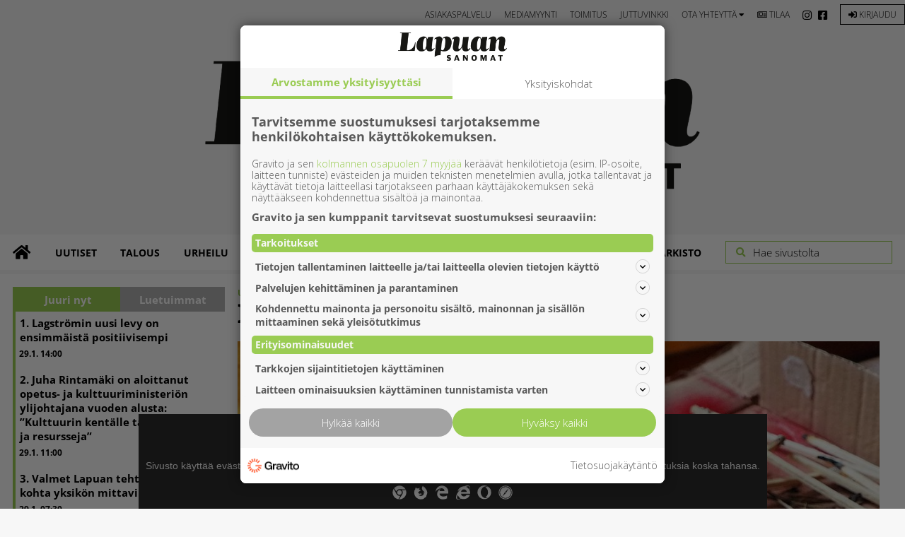

--- FILE ---
content_type: text/html; charset=utf-8
request_url: https://lapuansanomat.fi/uutiset/riskialtista-ilkivaltaa-rankimaella-6.1.65704.9840cf3161
body_size: 15426
content:
<!DOCTYPE html>
<html lang="fi">
<head>
<meta charset='UTF-8'>
<meta name='viewport' content='initial-scale=1.0,width=device-width'>
<link rel='manifest' href='/neodirect/static/2/manifest.json'>
<link rel='apple-touch-icon' href='/neodirect/static/2/icon96x96.png'>
<link rel='apple-touch-icon' sizes='152x152' href='/neodirect/static/2/icon152x152.png'>
<link rel='apple-touch-icon' sizes='167x167' href='/neodirect/static/2/icon167x167.png'>
<link rel='apple-touch-icon' sizes='180x180' href='/neodirect/static/2/icon180x180.png'>
<link rel='apple-touch-startup-image' href='/neodirect/static/2/splash.png'>
<link rel='icon' type='image/png' href='/neodirect/static/2/icon32x32.png'>
<meta name='apple-mobile-web-app-title' content='Riskialtista ilkivaltaa Ränkimäellä | Lapuan Sanomat'>
<meta name='apple-mobile-web-app-capable' content='yes'>


<link rel="canonical" href="https://www.lapuansanomat.fi/uutiset/riskialtista-ilkivaltaa-rankimaella-6.1.65704.9840cf3161">
<meta property="og:url" content="https://www.lapuansanomat.fi/uutiset/riskialtista-ilkivaltaa-rankimaella-6.1.65704.9840cf3161"/>

<meta property="og:type" content="article"/>
<meta property="og:title" content="Riskialtista ilkivaltaa Ränkimäellä"/>
<meta property="twitter:title" content="Riskialtista ilkivaltaa Ränkimäellä"/>
<meta property="og:description" content="Rän­ki­mä­en ta­lo­mu­se­ol­la on taas ker­ran har­ras­tet­tu il­ki­val­taa, jos­sa pe­la­taan isoil­la ris­keil­lä. Maa­nan­tai­na huo­mat­tu il­ki­val­ta oli ta­pah­tu­nut ta­lo­mu­se­on sa­vu­sau­nan ta­ka­na, jos­ta löy­tyi kym­me­nit­täin pa­la­nei­ta tu­li­tik­ku­ja, pol­tet­tua pah­via sekä il­mei­ses­ti tu­pa­koin­nin har­joit­te­luun käy­tet­ty­jä ruu­tu­pa­pe­ris­ta ja maa­la­rin­tei­pis­tä kää­rit­ty­jä hiil­ty­nei­tä rul­lia. Li­säk­si sa­vu­sau­nan hir­si­sei­nään oli il­mais­tu it­se­ään kir­joit­ta­mal­la pu­nai­sel­la spra­y­maa­lil­la teks­ti &quot;Liuh­ta­ri on ho­mo­jen&quot;."/>
<meta property="twitter:description" content="Rän­ki­mä­en ta­lo­mu­se­ol­la on taas ker­ran har­ras­tet­tu il­ki­val­taa, jos­sa pe­la­taan isoil­la ris­keil­lä. Maa­nan­tai­na huo­mat­tu il­ki­val­ta oli ta­pah­tu­nut ta­lo­mu­se­on sa­vu­sau­nan ta­ka­na, jos­ta löy­tyi kym­me­nit­täin pa­la­nei­ta tu­li­tik­ku­ja, pol­tet­tua pah­via sekä il­mei­ses­ti tu­pa­koin­nin har­joit­te­luun käy­tet­ty­jä ruu­tu­pa­pe­ris­ta ja maa­la­rin­tei­pis­tä kää­rit­ty­jä hiil­ty­nei­tä rul­lia. Li­säk­si sa­vu­sau­nan hir­si­sei­nään oli il­mais­tu it­se­ään kir­joit­ta­mal­la pu­nai­sel­la spra­y­maa­lil­la teks­ti &quot;Liuh­ta­ri on ho­mo­jen&quot;."/>
<meta name="description" content="Rän­ki­mä­en ta­lo­mu­se­ol­la on taas ker­ran har­ras­tet­tu il­ki­val­taa, jos­sa pe­la­taan isoil­la ris­keil­lä. Maa­nan­tai­na huo­mat­tu il­ki­val­ta oli ta­pah­tu­nut ta­lo­mu­se­on sa­vu­sau­nan ta­ka­na, jos­ta löy­tyi kym­me­nit­täin pa­la­nei­ta tu­li­tik­ku­ja, pol­tet­tua pah­via sekä il­mei­ses­ti tu­pa­koin­nin har­joit­te­luun käy­tet­ty­jä ruu­tu­pa­pe­ris­ta ja maa­la­rin­tei­pis­tä kää­rit­ty­jä hiil­ty­nei­tä rul­lia. Li­säk­si sa­vu­sau­nan hir­si­sei­nään oli il­mais­tu it­se­ään kir­joit­ta­mal­la pu­nai­sel­la spra­y­maa­lil­la teks­ti &quot;Liuh­ta­ri on ho­mo­jen&quot;."/>
<meta property="article:modified_time" content="Wed, 23 Aug 2023 12:29:41 +0200"/>
<meta property="og:image:url" content="https://www.lapuansanomat.fi/image-3.39302.22198.20230823051040.ba46837f34"/>
<meta property="og:image:width" content="1213"/>
<meta property="og:image:height" content="909"/>
<meta property="twitter:image" content="https://www.lapuansanomat.fi/image-3.39302.22198.20230823051040.ba46837f34"/>

<script type="application/ld+json">
{
"@context": "http://schema.org",
"@type": "NewsArticle",
"mainEntityOfPage": "https://www.lapuansanomat.fi/uutiset/riskialtista-ilkivaltaa-rankimaella-6.1.65704.9840cf3161",
"headline": "Riskialtista ilkivaltaa Ränkimäellä",
"description": "Rän­ki­mä­en ta­lo­mu­se­ol­la on taas ker­ran har­ras­tet­tu il­ki­val­taa, jos­sa pe­la­taan isoil­la ris­keil­lä. Maa­nan­tai­na huo­mat­tu il­ki­val­ta oli ta­pah­tu­nut ta­lo­mu­se­on sa­vu­sau­nan ta­ka­na, jos­ta löy­tyi kym­me­nit­täin pa­la­nei­ta tu­li­tik­ku­ja, pol­tet­tua pah­via sekä il­mei­ses­ti tu­pa­koin­nin har­joit­te­luun käy­tet­ty­jä ruu­tu­pa­pe­ris­ta ja maa­la­rin­tei­pis­tä kää­rit­ty­jä hiil­ty­nei­tä rul­lia. Li­säk­si sa­vu­sau­nan hir­si­sei­nään oli il­mais­tu it­se­ään kir­joit­ta­mal­la pu­nai­sel­la spra­y­maa­lil­la teks­ti &quot;Liuh­ta­ri on ho­mo­jen&quot;."
,
"dateModified": "Wed, 23 Aug 2023 12:29:41 +0200",
"isAccessibleForFree": "false",
"image": {
"@type": "ImageObject",
"url": "https://www.lapuansanomat.fi/image-3.39302.22198.20230823051040.ba46837f34",
"width": "1213",
"height": "909",
"caption": "Tälläistä tavaraa löytyi savusanunan takaa. Vaaralliset leikit eivät tällä kertaa aiheuttaneet isompaa vahinkoa. "
}

}
</script>
<title>Riskialtista ilkivaltaa Ränkimäellä | Lapuan Sanomat</title>
<meta name = "format-detection" content = "telephone=no">
<link rel="stylesheet" href="/neodirect/static/2/fa/css/regular.min.css">
<link rel="stylesheet" href="/neodirect/static/2/fa/css/solid.min.css">
<link rel="stylesheet" href="/neodirect/static/2/fa/css/light.min.css">
<link rel="stylesheet" href="/neodirect/static/2/fa/css/brands.min.css">
<link rel="stylesheet" href="/neodirect/static/2/fa/css/fontawesome.min.css">

<script defer src="https://anygraaf.fi/neodirect/static/gravito/lapuansanomat.js"></script>

<script src="/neodirect/static/2/jquery-3.5.1.js"></script>

<!-- Global site tag (gtag.js) - Google Analytics -->
<script async src="https://www.googletagmanager.com/gtag/js?id=UA-40447307-1"></script>
<script>
  window.dataLayer = window.dataLayer || [];
  function gtag(){dataLayer.push(arguments);}
  gtag('js', new Date());

gtag('config', 'UA-40447307-1', {'anonymize_ip': true });
</script>

<link rel="preconnect" href="https://fonts.gstatic.com">
<link href="https://fonts.googleapis.com/css2?family=Montserrat:wght@900&family=Open+Sans:wght@300;400&family=Oxygen&family=Work+Sans:wght@500;900&display=swap" rel="stylesheet">

<script>
if ('serviceWorker' in navigator) {
    navigator.serviceWorker.getRegistrations().then(function (registrations) {
        for (let registration of registrations) {
            if (registration.scope.search('/neodirect/static/2/') !== -1) {
                registration.unregister();
            }
        }
    });
}
</script> 

 <meta name="facebook-domain-verification" content="muucekyprgrcigb4xc1w3udr7tet95" /><link rel="icon" type="image/png" href="/neodirect/static/2/icon32x32.png">
<style>html{overflow-y:scroll;}body{margin-top:0px;margin-bottom:0px;}div,a,article,aside,header,main,footer,nav,section,time{display:block;}.crop_container{display:block;}.agjcfs{-webkit-justify-content:flex-start;justify-content:flex-start;}.agjcfe{-webkit-justify-content:flex-end;justify-content:flex-end;}.agjcce{-webkit-justify-content:center;justify-content:center;}.agjcsb{-webkit-justify-content:space-between;justify-content:space-between;}.agjcsa{-webkit-justify-content:space-around;justify-content:space-around;}.agaifs{-webkit-align-items:flex-start;align-items:flex-start;}.agaife{-webkit-align-items:flex-end;align-items:flex-end;}.agaice{-webkit-align-items:center;align-items:center;}.agaist{-webkit-align-items:stretch;align-items:stretch;}.agver{display:-webkit-box;display:-moz-box;display:-ms-flexbox;display:-webkit-flex;display:flex;-webkit-flex-direction:column;flex-direction:column;}.aghor{display:-webkit-box;display:-moz-box;display:-ms-flexbox;display:-webkit-flex;display:flex;}.agwrp{-webkit-flex-wrap:wrap;-ms-flex-wrap:wrap;flex-wrap:wrap;}:hover>.popup{display:-webkit-box;display:-moz-box;display:-ms-flexbox;display:-webkit-flex;display:flex;z-index:10;}.agdisplaynone{display:none !important;}body.agPureCSS{box-sizing:border-box;}body.agPureCSS *,body.agPureCSS *:before,body.agPureCSS *:after{box-sizing:inherit;}body.agPureCSS .crop_container{position:relative;width:100%;}body.agPureCSS .crop_container img{position:absolute;top:0;left:0;bottom:0;right:0;opacity:0;-webkit-transition:opacity 0.3s;transition:opacity 0.3s;-webkit-transition-timing-function:ease-out;transition-timing-function:ease-out;}.aghplacementleft,.aghplacementright{display:inline-flex!important;flex-direction:column!important;align-items:flex-start!important;min-width:0px!important;max-width:100%!important;width:30%!important;overflow:hidden;}.aghplacementleft .crop_container,.aghplacementright .crop_container{min-width:0px!important;max-width:100%!important;width:100%!important;height:auto!important;}.aghplacementleft .crop_container img,.aghplacementright .crop_container img{width:100%!important;}.aghplacementleft{float:left;margin-right:1em;}.aghplacementright{float:right;margin-left:1em;}.aghplacementmiddle{display:flex;flex-direction:column;align-items:center;}.aghplacementmiddle .crop_container{height:auto !important;width:60% !important;max-width:60% !important;min-width:60% !important;margin:0 auto;}.aghplacementmiddle img.Image{width:100% !important;}.aghplacementmiddle p{text-align:left;width:60%;}.aghplacementleft p,.aghplacementright p,.aghplacementmiddle p{padding:0px!important;}@media all and (max-width:850px) and (min-width:600px){.aghplacementleft,.aghplacementright{width:40%!important;}}@media all and (max-width:600px){.aghplacementleft,.aghplacementright{width:100%!important;}}.ag_spa_button{visibility:hidden;cursor:pointer;}.ag_spa_navigation_bar{width:100%;display:flex;flex-direction:row;align-items:stretch;}.ag_spa_navigation_bar>*{flex:1;cursor:pointer;}.ag_spa_navigation_bar .nav_group.active .nav_label,.ag_spa_navigation_bar .nav_pebble.active{font-weight:bold;}.ag_spa_datawrapper{width:100%;}.ag_spa_scroll_container{width:100%;display:flex;scroll-snap-type:x mandatory;overflow-x:auto;scroll-behavior:smooth;-ms-overflow-style:none;scrollbar-width:none;}.ag_spa_scroll_container::-webkit-scrollbar{display:none;}.ag_spa_scroll_item{min-width:100%;max-width:100%;scroll-snap-align:start;scroll-snap-stop:always;overflow-x:hidden;}.ag-youtube-iframe-container,.ag-instagram-iframe-container,.ag-datawrapper-iframe-container,.ag-carto-iframe-container,.ag-googlemaps-iframe-container,.ag-soundcloud-iframe-container,.ag-googledocs-iframe-container,.agPoll{width:100%;}.nd-carousel-container{position:relative;display:block;user-select:none;font-family:-apple-system,BlinkMacSystemFont,Segoe UI,Roboto,Oxygen,Ubuntu,Cantarell,Fira Sans,Droid Sans,Helvetica Neue,sans-serif;font-size:1rem;font-weight:400;width:100%;}.nd-carousel-container.fullscreen{position:fixed;top:0;left:0;right:0;bottom:0;width:100%;display:flex;flex-direction:column;justify-content:flex-start;align-items:stretch;background-color:#000;max-width:100%;z-index:10001;}.nd-carousel-container.fullscreen .nd-carousel-overflow{padding-top:0;height:100%;margin-bottom:140px;}.nd-carousel-container.fullscreen .nd-carousel-indicators{position:absolute;bottom:50px;left:0;right:0;}.nd-carousel-container.fullscreen .nd-carousel-toolbar{position:absolute;bottom:0;left:0;right:0;padding:5px;}.fullscreen .nd-icon-btn,.fullscreen .nd-icon-btn:hover,.fullscreen .nd-icon-btn:focus,.nd-carousel-overlay-toolbar .nd-icon-btn:hover,.nd-carousel-overlay-toolbar .nd-icon-btn:focus,.nd-carousel-overlay-toolbar .nd-icon-btn{background-color:#000;}.nd-carousel-overlay-toolbar{width:auto;display:inline-flex;justify-content:center;align-items:center;position:absolute;top:0;left:0;transform:translateY(-100%);white-space:nowrap;padding:.5rem 0rem;right:0;background-color:rgba(0,0,0,0.8);}.nd-carousel-overlay-toolbar button{margin:0 .25rem;}.nd-carousel-overlay-toolbar .nd-icon-btn svg{fill:#fff;}.fullscreen .nd-icon-btn svg{fill:#fff;}.nd-carousel-container[toolconf="overlay"]:not(.fullscreen) .nd-slide-textblock{bottom:56px;}.nd-carousel-overlay-toolbar:empty,.nd-carousel-toolbar:empty{display:none!important;}.nd-carousel-overflow{position:relative;top:0;left:0;right:0;display:block;padding-top:75%;bottom:0;overflow:hidden;width:100%;background-color:#000;}.nd-carousel-frame{position:absolute;top:0;left:0;right:0;bottom:0;display:flex;flex-direction:row;width:100%;max-width:100%;min-width:100%;transition:transform 400ms ease;backface-visibility:hidden;}.nd-carousel-slide{min-width:100%;width:100%;max-width:100%;position:relative;display:block;height:100%;max-height:100%;overflow:hidden;-webkit-user-select:none;-moz-user-select:none;-ms-user-select:none;user-select:none;}.nd-carousel-slide[type="html"]>iframe{position:absolute;top:0;left:0;right:0;bottom:0;width:100%;height:100%;border:none;outline:none;margin:0;pointer-events:none;}.limitwidth{max-width:100% !important;width:100% !important;height:auto !important;margin:0 auto;position:absolute;top:0;left:0;right:0;bottom:0;}.limitheight{max-height:100% !important;height:100% !important;width:auto !important;margin:0 auto;position:absolute;top:0;left:0;right:0;bottom:0;}.nd-carousel-slide[type="video"]>video{height:100%;}.video-toolbar{position:absolute;top:50%;left:50%;z-index:100;transform:translate(-50%);background-color:#000;padding:.5em 1.5em;color:#fff;border-radius:50px;display:flex;align-items:center;white-space:nowrap;font-size:1rem;}.video-toolbar>.video-control{border:none;margin:0;padding:.5rem;color:#fff;background-color:#000;cursor:pointer;position:relative;font-size:1em;display:inline-flex;justify-content:center;align-items:center;outline:none;}button.video-control svg{fill:#fff;}span.buffer-amount{position:absolute;bottom:5px;right:5px;font-size:12px;background-color:#000;border-radius:50%;}span.video-played:after{content:" / ";}.video-toolbar:not(.playing)>.video-pause,.video-toolbar.playing>.video-play{display:none;}.video-toolbar.playing{opacity:0;transform:scale(0) translate(-50%);transition:opacity 200ms ease,transform 0ms ease 200ms;}.video-tools-show .video-toolbar.playing{opacity:1;transform:scale(1) translate(-50%);;transition:opacity 200ms ease;}.media-host>video{height:100%;width:100%;background-color:#000;}span.video-duration{font-size:.9em;padding:0 1rem;white-space:nowrap;}.nd-slide-media{pointer-events:none;}.nd-slide-media:not(.portrait){width:100%;height:auto;display:block;}.nd-slide-media.portrait{width:auto;height:100%;display:block;margin:0px auto;}.nd-carousel-container .nd-slide-media.landscape.u-limitheight{height:100% !important;width:auto !important;margin:0 auto;}.nd-carousel-toolbar .nd-icon.play,.nd-carousel-toolbar.nd-icon.pause,.nd-carousel-overlay-toolbar .nd-icon.play,.nd-carousel-overlay-toolbar .nd-icon.pause{font-size:1.2em;font-size:1.2em;position:relative;width:22px;height:22px;}.nd-slide-textblock{position:absolute;bottom:0;left:0;right:0;background-color:rgba(0,0,0,0.8);padding:1rem 1.5rem;color:#fff;transition:opacity 200ms ease;text-align:center;}.nd-slide-textblock p{margin:0rem;font-size:.8rem;}.nd-carousel-pebble{width:.5rem;height:.5rem;display:block;background-color:#333;border-radius:50%;transition:transform 100ms ease;margin:0rem .25rem;cursor:pointer;}.nd-carousel-pebble.active{transform:scale(1.5);}.nd-carousel-indicators{display:flex;justify-content:center;flex-wrap:wrap;}.nd-carousel-indicators.thumbnail{padding:.5rem 0rem;}.nd-carousel-thumbnail{width:58px;min-width:58px;height:58px;overflow:hidden;display:flex;justify-content:center;align-items:center;cursor:pointer;transition:transform 100ms ease,border-radius 100ms ease;background-color:rgba(0,0,0,0.1);border-radius:50%;}.nd-carousel-thumbnail{margin:8px;}.nd-carousel-thumbnail .landscape{height:100%;width:auto;}.nd-carousel-thumbnail .portrait{width:100%;height:auto;}.nd-carousel-thumbnail img.square{width:100%;height:100%;}.nd-carousel-thumbnail>img.html{background-color:#336199;}.nd-carousel-thumbnail.active{transform:scale(1.25);}.nd-carousel-indicators.pebble{padding:.5rem;}.nd-ripple{position:absolute;top:0;right:0;left:0;bottom:0;overflow:hidden;transform:translate3d(0,0,0);border-radius:50%;}.nd-ripple:after{content:"";display:block;position:absolute;width:100%;height:100%;top:0;left:0;pointer-events:none;background-image:radial-gradient(circle,#333 10%,transparent 10.01%);background-repeat:no-repeat;background-position:50%;transform:scale(10,10);opacity:0;transition:transform 400ms ease,opacity 1s ease;}.nd-ripple:active:after{transform:scale(0,0);opacity:.3;transition:0s;}.nd-btn,.nd-icon-btn{font-family:inherit;font-weight:400;font-size:1rem;border:none;outline:none;background-color:#fff;color:#333;padding:.5em 1em;margin:0em;cursor:pointer;display:inline-flex;justify-content:center;align-items:center;position:relative;}.nd-icon-btn{height:2.5em;width:2.5em;padding:0em;border-radius:50%;}.nd-btn:hover,.nd-btn:focus,.nd-icon-btn:hover,.nd-icon-btn:focus{background-color:#fefefe;}.nd-carousel-toolbar{display:flex;justify-content:center;align-items:flex-start;white-space:nowrap;position:relative;}.nd-carousel-indicators:empty + .nd-carousel-toolbar{margin-top:.5rem;}img.nd-icon{width:auto;height:16px;}.nd-inteval-progress-line{border-bottom:2px solid transparent;margin:0px !important;transform:scalex(0);transform-origin:left;}.nd-inteval-progress-line-wrap{position:absolute;bottom:0;left:0;width:100%;background-color:rgba(0,0,0,0.8);z-index:10;}.nd-carousel-playstate[playstate="pause"] .nd-icon:not(.play){display:none;}.nd-carousel-playstate[playstate="play"] .nd-icon:not(.pause){display:none;}.nd-carousel-autoplay{height:2.5em;width:2.5em;padding:0em;border-radius:50%;overflow:hidden;}button.nd-carousel-playstate.nd-icon-btn{margin:0;}.nd-carousel-autoplay-wrap[autoplay="false"]{display:none;}.nd-carousel-overlay-toolbar .nd-carousel-autoplay-wrap{margin:0 .25em;font-size:1rem;}svg.nd-icon{fill:#333;display:inline-block;width:1em;height:1em;}.nd-carousel-container:not(.fullscreen) .nd-icon-btn.expand.shrink .nd-icon.shrink{display:none;}.nd-carousel-container.fullscreen .nd-icon-btn.expand.shrink .nd-icon.expand{display:none;}button.nd-icon-btn.expand.shrink.hidden{display:none;}.media-host{box-sizing:border-box;}.media-host.portrait{height:100%;width:auto;max-height:100%;}.media-host:not(.portrait){width:100%;height:100%;max-width:100%;max-height:100%;}button.nd-icon-btn.ext-link{position:absolute;bottom:0;right:0;margin:.5rem;background-color:rgba(0,0,0,0.9);border-radius:0px;}button.nd-icon-btn.ext-link .nd-icon{fill:#fff;}button.nd-icon-btn.ext-link .nd-ripple:after{background-image:radial-gradient(circle,#fff 10%,transparent 10.01%);}button.nd-icon-btn.ext-link .nd-ripple{border-radius:0px;}@keyframes progressLine{to{transform:scalex(1)}}.nd-carousel-tools{position:relative;display:flex;flex-direction:column;align-items:center;}@media screen and (max-width:786px){.nd-carousel-indicators.thumbnail{flex-wrap:nowrap;overflow-x:auto;overflow-y:hidden;-webkit-overflow-scrolling:touch;justify-content:flex-start;}.nd-carousel-thumbnail{width:42px;min-width:42px;height:42px;}}@media screen and (max-width:786px) and (min-width:425px){}@media screen and (max-width:425px){.nd-carousel-overflow{padding-top:75%!important;}.nd-btn,.nd-icon-btn,.nd-carousel-overlay-toolbar .nd-carousel-autoplay-wrap{font-size:.8rem;}.nd-carousel-container[toolconf="overlay"]:not(.fullscreen) .nd-slide-textblock{bottom:48px;}.nd-slide-textblock{padding:.5rem .75rem;}.video-toolbar{font-size:.8rem;}}.agCommentWrapper{position:relative;width:100%;overflow:hidden;}.agCommentBox a,a.agBtnComment,a.agBtnShowAll,a.agBtnCloseAll,a.agBtnSort{cursor:pointer;border:1px solid #ccc;padding:0.2em;background:#ddd;display:inline-block;-webkit-user-select:none;-moz-user-select:none;-ms-user-select:none;-o-user-select:none;user-select:none;}.agCommentBox a:hover,a.agBtnComment:hover,a.agBtnShowAll:hover,a.agBtnCloseAll:hover{background:#ccc;}.agComments{list-style:none;padding-left:0;margin:0;}.agComments>.agCommentWrap>.agComments,.agComments>.agCommentWrap>.agCommentFormWrap{padding-left:1.5em;}.agComments>.agCommentWrap>.agComments>.agCommentWrap>.agComments .agComments{padding-left:0;}.agComment,.agCommentForm{background:#f6f6f6;border:1px solid #e6e6e6;margin:0.2em 0;padding:0.5em;display:inline-block;}.agCommentText,.agCommentInfo{padding:0 0 0.2em 0;margin:0;font-size:100%;}.agCommentText{padding:0.2em 0 0.2em 0;}.agCommentHeader{font-weight:bold;font-size:150%;}.agCommentName{font-weight:bold;}.agCommentDate,.agCommentVotes,.agCharLimit,.agReplyAmount{font-style:italic;font-size:80%;}.agCommentVotes{margin-top:0.2em;margin-left:0.5em;float:right;}.agUpvoteWrapper,.agDownvoteWrapper{margin-left:0.5em;}.agUpvoteWrapper{color:green;}.agDownvoteWrapper{color:red;}.agBtnComment,.agBtnShowAll,.agBtnCloseAll{margin:0 0 0.2em 0;}.agBtnReply,.agBtnUpvote,.agBtnDownvote,.agBtnMore,.agForumList,.agBtnComment{margin:0.2em 0 0 0;}.agBtnUpvote,.agBtnDownvote,.agBtnMore,.agBtnShowAll,.agBtnCloseAll{margin-left:0.2em;}.agCommentFormName,.agCommentFormText,.agCommentFormHeader{box-sizing:border-box;}.agCommentFormText{min-height:5em;max-width:100%;}.agCommentFormName,.agCommentFormHeader{margin-bottom:0.5em;}.agCharLimit,.agBtnShowAll,.agBtnCloseAll,.agBtnUpvote,.agBtnDownvote,.agBtnSort{float:right;}.agForumList option,.agCommentHeader{cursor:pointer;}

.lbOverlay{position:fixed;top:0;left:0;bottom:0;right:0;background:rgba(0,0,0,0.8);z-index:10000;}.lbOverlay>.close{float:right;color:black;background:white;border-radius:15px;padding:10px;line-height:10px;margin:10px;-webkit-user-select:none;-moz-user-select:none;-ms-user-select:none;user-select:none;z-index:99999;}.lbOverlay>.close:hover{cursor:pointer;}.lbOverlay>.image{text-align:center;-webkit-user-select:none;}

.agPoll{border:1px solid black;background:#f6f6f6;padding:10px;}.question_container{margin-bottom:10px;}.answer{margin-bottom:10px;cursor:pointer;}.state_answer .answer{display:none;}.answer-result-state{white-space:nowrap;background:black;color:white;padding:2px 5px;border-radius:5px;box-sizing:border-box;margin-bottom:6px;text-shadow:1px 1px 1px black;}</style>
<link rel="stylesheet" type="text/css" href="/css-7.3.0.20210318130210.b3d8bbd756">
<link rel="stylesheet" type="text/css" href="/css-7.4.0.20211209140022.921c057444">
<link rel="stylesheet" type="text/css" href="/css-7.6.0.20230529134509.49c907f66a">
<link rel="stylesheet" type="text/css" href="/css-7.7.0.20211216132550.5b6c9678b8">
<link rel="stylesheet" type="text/css" href="/css-31.2.0.20250930101259.02718a3f02">
<style>
.addtoany {
    margin: 20px 0;
}
</style>
<style>
.ag_c18{display:block;}
.ag_c1{width:100%;}
.ag_c14{width:100%;display:block;}
.ag_c20{width:100%;height:50px;}
.ag_c22{width:100%;height:75px;}
.ag_c2{width:100%;max-width:1400px;}
.ag_c23{width:100%;max-width:310px;}
.ag_c4{width:100%;max-width:700px;}
.ag_c6{width:200px;}
.ag_c12{width:236px;}
.ag_c13{width:300px;}
.ag_c8{width:48px;height:48px;}
.ag_c11{width:50%;}
.ag_c9{width:70px;}
.ag_c7{width:calc((100% - 200px) * (100 / 100));}
.ag_c10{width:calc((100% - 70px) * (100 / 100));}
@media only screen and (max-width: 1416px){
.ag_c24{display:none;}
}
@media only screen and (max-width: 768px){
.ag_c19{display:none;}
}
@media only screen and (max-width: 900px){
.ag_c3{display:none;}
}
@media only screen and (min-width: 1417px){
.ag_c15{display:none;}
.ag_c17{width:calc((100% - 600px) * (100 / 100))}
}
@media only screen and (min-width: 769px){
.ag_c21{display:none;}
}
@media only screen and (min-width: 901px){
.ag_c5{display:none;}
}
@media only screen and (min-width: 901px) and (max-width: 1416px){
.ag_c16{width:calc((100% - 300px) * (100 / 100))}
}
</style>
<script defer src="/javascript-8.3.0.20190402135816.a60b055483"></script>
<script defer src="/javascript-8.5.0.20211217080447.1113942df3"></script>
<script defer src="/javascript-8.10.0.20210113105330.f6bebc7dcf"></script>
<script defer src="/javascript-8.8.0.20211217080504.04877c4fb4"></script>
<script defer src="/javascript-8.2.0.20211217080511.70ca3a8edf"></script>
<script defer src="/javascript-8.4.0.20190402135820.f10a4413b7"></script>
<script defer src="/javascript-8.1.0.20211217080519.d48cf20692"></script>
<script defer src="/javascript-8.11.0.20211217080529.d3c8d49d7a"></script>
<script defer src="/javascript-8.12.0.20201228150426.7467971623"></script>
<script defer src="/javascript-8.13.0.20211217080407.c799858d82"></script>
<script defer src="/javascript-8.16.0.20220121163433.727d771d3c"></script>
<script defer src="/javascript-8.15.0.20240827113228.de030179ba"></script>
<script defer src="/javascript-8.18.0.20230301095946.7851aa4401"></script>
<script>
document.addEventListener('DOMContentLoaded', function() {
    // Etsi linkki .lockBox .btn-lockbox a sisällä
    const link = document.querySelector('.lockBox a.js-link');

    if (link) {
        // Hae nykyinen sivun URL
        const currentUrl = window.location.href;

        // Lisää ?origin=xxxx linkin href-attribuuttiin
        const newHref = `${link.getAttribute('href')}?origin=${encodeURIComponent(currentUrl)}`;

        // Aseta päivitetty href takaisin linkkiin
        link.setAttribute('href', newHref);
    }
});

</script>
<script defer src="/javascript-8.0.21.7334de12ef"></script>

<script>
var agPureCSS = true;
if(navigator.userAgent.match(/iPhone|iPod|iPad/i)&&("standalone" in window.navigator)&&window.navigator.standalone){var n;document.addEventListener('click', function(event) {n = event.target;while (n.nodeName !== "A" && n.nodeName !== "HTML") {n = n.parentNode;}if ('href' in n && n.href.indexOf('http') !== -1 && n.href.indexOf(document.location.host) !== -1 ) {event.preventDefault();document.location.href = n.href;}}, false);}
var agClick = { "url": "L2NsaWNrLTYuMS42NTcwNC42LmU5YjFhZDliZTY=", "id": "1_65704" };
function preSizer() {initApp();haku();lapuaAds();checkContainer();lapuaJs();}
var agSiteId = 2;
var ndMode='APACHE';
var neodirect_sw_params = {sw_path: "/neodirect/37/8?hash=1de682d2a5",productName: "42:3",pushUrl: "",pushKey: "",offline_path: "/neodirect/37/9?hash=5ae6f94c48&lang=fi_FI"}</script>

<noscript>
JavaScript is disabled in your web browser or browser is too old to support JavaScript.
Today almost all web pages contain JavaScript, a scripting programming language that runs on visitor's web browser. It makes web pages functional for specific purposes and if disabled for some reason, the content or the functionality of the web page can be limited or unavailable.
</noscript>
</head>
<body class="agPureCSS">
<div id="fb-root"></div><script>(function(d, s, id) {var js, fjs = d.getElementsByTagName(s)[0];if (d.getElementById(id)) return;js = d.createElement(s); js.id = id;js.src = "https://connect.facebook.net/fi_FI/sdk.js#xfbml=1&version=v2.0";fjs.parentNode.insertBefore(js, fjs);}(document, 'script', 'facebook-jssdk'));</script><script defer src="https://platform.twitter.com/widgets.js" charset="utf-8"></script><div id="i2113" data-ag_max_screen="4000" class="ag_c1 agver agjcfs agaice"><div class="ag_c2 agver agjcfs agaifs"><div class="ag_c3 ag_c1 agver agjcfs agaifs top-bar"><div class="ag_c1 aghor agjcfe agaice top-bar-menu"><a class="" href="/asiakaspalvelu-6.45.0.b312820164"><div class="[PRIO_TEMPLATE] aghor agjcfs agaifs"><p class="slide-border-bottom">Asiakaspalvelu</p></div></a><a class="" href="/mediamyynti-6.37.0.9f6f278168"><div class="[PRIO_TEMPLATE] aghor agjcfs agaifs"><p class="slide-border-bottom">Mediamyynti</p></div></a><a class="" href="/toimitus-6.36.0.12eb7e8b0e"><div class="[PRIO_TEMPLATE] aghor agjcfs agaifs"><p class="slide-border-bottom">Toimitus</p></div></a><a class="" href="/juttuvinkki-6.42.0.a02adae49c"><div class="[PRIO_TEMPLATE] aghor agjcfs agaifs"><p class="slide-border-bottom">Juttuvinkki</p></div></a><div class=" agver agjcfs agaifs relative js-drop overflow-fix"><div class="ag_c1 aghor agjcfs agaifs"><a class="fixi"><p>Ota yhteyttä <i class="fas fa-caret-down"></i></p></a></div><div class="ag_c1 aghor agjcfs agaifs otayhteytta-drop"><p class="slide-border-bottom"><a href="/yhteystiedot-6.35.0.4cf6dc47a5">Yhteystiedot</a></p>
<p class="slide-border-bottom"><a href="https://lapuansanomat.taikatilaus.fi/palvelut.aspx?p=MUU">Jakelun keskeytys</a></p>
<p class="slide-border-bottom"><a href="/yhteystiedot-6.35.0.4cf6dc47a5#huomautus">Jakeluhuomautus</a></p>
<p class="slide-border-bottom"><a href="https://lapuansanomat.taikatilaus.fi/palvelut.aspx?p=MUU">Osoitteenmuutos</a></p>
<p class="slide-border-bottom"><a href="/seuratoiminta-6.47.3c6caa1dee">Seuratoiminta</a></p>
<p class="slide-border-bottom"><a href="/palaute-6.39.8fadb4ba3a">Palaute</a></p>
</div></div><div class=" aghor agjcfs agaifs"><a href="https://lapuansanomat.taikatilaus.fi/palvelut.aspx?p=til"><div class="tilaa"><p class="slide-border-bottom"><i class="fal fa-newspaper"></i> Tilaa</p></div></a></div><div class=" aghor agjcfs agaifs some-btn"><a href="https://www.instagram.com/lapuan_sanomat/" target="blank"><i class="fab fa-instagram"></i></a>
<a href="https://www.facebook.com/LapuanSanomat" target="blank"><i class="fab fa-facebook-square"></i></a></div><div class=" aghor agjcfs agaifs"><a href="https://www.lapuansanomat.fi/taikatilaussso/login?origin=https%3A%2F%2Fwww.lapuansanomat.fi"><div class="login"><p><i class="fas fa-sign-in-alt"></i> Kirjaudu</p></div></a></div></div><div class="ag_c1 aghor agjcce agaifs"><div class="ag_c4 aghor agjcfs agaifs logo"><a href="/"><img src="/neodirect/static/2/lapuan-sanomat-logo.png" /></a></div></div></div><div class="ag_c1 agver agjcfs agaifs"><div class="ag_c5 ag_c1 agver agjcfs agaifs top-bar"><div class="ag_c1 agver agjcfs agaifs relative"><div class="ag_c1 aghor agjcfe agaice top-bar-menu"><div class=" aghor agjcfs agaifs digilehti-link"><a href="/neodirect/static/2/lapuan-sanomat"><p>Digilehti</p></a></div><div class=" aghor agjcfs agaifs"><a href="https://lapuansanomat.taikatilaus.fi/palvelut.aspx?p=til"><div class="tilaa"><p><i class="fal fa-newspaper"></i> Tilaa</p></div></a></div><div class=" aghor agjcfs agaifs some-btn"><a href="https://www.instagram.com/lapuan_sanomat/" target="blank"><i class="fab fa-instagram"></i></a>
<a href="https://www.facebook.com/LapuanSanomat" target="blank"><i class="fab fa-facebook-square"></i></a></div><a class="" href="/kirjaudu-6.38.0.5934f5b335"><div class="[PRIO_TEMPLATE] aghor agjcfs agaifs"><a href="https://www.lapuansanomat.fi/taikatilaussso/login?origin=https%3A%2F%2Fwww.lapuansanomat.fi"><div class="login"><p><i class="fas fa-sign-in-alt"></i> Kirjaudu</p></div></a></div></a></div><div class="ag_c1 aghor agjcsb agaifs"><div class="ag_c6 aghor agjcfs agaifs logo"><a href="/"><img src="/neodirect/static/2/lapuan-sanomat-logo.png" /></a></div><div class="ag_c7 aghor agjcfe agaice"><div class="agHasHeight ag_c8 agver agjcce agaice search-btn"><i class="fas fa-search fa-2x"></i>
<i class="fas fa-times fa-2x none"></i>

</div><div class=" agver agjcfs agaifs"><input type="checkbox" id="main-navigation-toggle" class="btn btn--close" title="Meny">
<label for="main-navigation-toggle">
  <span></span>
</label><nav id="main-navigation" class="nav-main">
	<ul class="menu">
		<li class="menu__item">
			<a class="menu__link" href="/uutiset-6.33.2.be2043a02c">Uutiset</a>
		</li>
		<li class="menu__item">
			<a class="menu__link" href="/talous-6.33.16.bd53dd87ad">Talous</a>
		</li>
		<li class="menu__item">
			<a class="menu__link" href="/urheilu-6.33.3.565a0f21dc">Urheilu</a>
		</li>
		<li class="menu__item">
			<a class="menu__link" href="/kulttuuri-6.33.4.417bb0a3db">Kulttuuri</a>
		</li>
		<li class="menu__item">
			<a class="menu__link" href="/lapualaanen-6.33.18.03df7af789">Lapualaanen</a>
		</li>
		<li class="menu__item">
			<a class="menu__link" href="/mielipide-6.48.75df5f03e0">Mielipide</a>
		</li>
		<!--<li class="menu__item">
			<a class="menu__link" href="/blogi-6.33.15.5051d12530">Blogi</a>
		</li>-->
		<li class="menu__item">
			<a class="menu__link" href="/neodirect/static/2/lapuan-sanomat">Digilehti</a>
		</li>
		<li class="menu__item">
			<a class="menu__link" href="https://lapuansanomat.fi/neo/2/epaper/20201229/index.html#archive/1" target="_blank">Arkisto</a>
		</li>
		<li class="menu__item">
			<a class="menu__link" href="/asiakaspalvelu-6.45.0.b312820164">Asiakaspalvelu</a>
		</li>
		<li class="menu__item">
			<a class="menu__link" href="/toimitus-6.36.0.12eb7e8b0e">Toimitus</a>
		</li>
		<li class="menu__item">
			<a class="menu__link" href="/mediamyynti-6.37.0.9f6f278168">Mediamyynti</a>
		</li>
		<li class="menu__item">
			<a class="menu__link" href="/juttuvinkki-6.42.0.a02adae49c">Juttuvinkki</a>
		</li>

		<input type="checkbox" id="sub-nav-link" class="btn btn--close" title="sub-meny" onclick="scrollMenu()">
		<label class="menu__item mob_dropdown" for="sub-nav-link">Ota yhteyttä <i class="fas fa-caret-down"></i></label>
		<li class="menu__item mob_dropdown_link">
			<a class="menu__link" href="/yhteystiedot-6.35.0.4cf6dc47a5">Yhteystiedot</a>
		</li>
		<li class="menu__item mob_dropdown_link">
			<a class="menu__link" href="https://lapuansanomat.taikatilaus.fi/palvelut.aspx?p=MUU">Jakelun keskeytys</a>
		</li>
		<li class="menu__item mob_dropdown_link">
			<a class="menu__link" href="/yhteystiedot-6.35.0.4cf6dc47a5#huomautus">Jakeluhuomautus</a>
		</li>
		<li class="menu__item mob_dropdown_link">
			<a class="menu__link" href="/palaute-6.39.8fadb4ba3a">Palaute</a>
		</li>
		<li class="menu__item mob_dropdown_link">
			<a class="menu__link" href="https://lapuansanomat.taikatilaus.fi/palvelut.aspx?p=MUU">Osoitteenmuutos</a>
		</li>
		<li class="menu__item mob_dropdown_link">
			<a class="menu__link" href="/seuratoiminta-6.47.3c6caa1dee">Seuratoiminta</a>
		</li>
	</ul>
</nav></div></div></div><form action="/haku-6.34.e2db437d03" method="GET" class="search">
	<button><i class="fas fa-search"></i></button>
	<input class="navSearch" placeholder="lapua* AND tapahtuu" type="text" name="search_content" id="haku-input">
	<label for="haku-input" class="hakukentta">Hae sivustolta</label>
	<div class="info-btn"><i class="fas fa-info active"></i><i class="fas fa-times"></i></div>


</form><div class="ag_c1 aghor agjcfs agaist lisapalkki"><div class="ag_c9 aghor agjcce agaice lisapalkki-home"><a href="/"><i class="fas fa-home fa-2x"></i></a></div><div class="ag_c10 aghor agjcfs agaifs lisapalkki-btn"><div class="ag_c11 aghor agjcce agaifs lisapalkki-yks"><a href="#"><p>Juuri nyt</p></a></div><div class="ag_c11 aghor agjcce agaifs lisapalkki-kaks"><a href="#"><p>Luetuimmat</p></a></div></div></div></div><div class="ag_c1 agver agjcfs agaifs info-box"><div class="ag_c1 aghor agjcfs agaifs info-title"><span>Hakuohjeet</span></div><div class="ag_c1 aghor agjcfs agaifs"><p>Hae sivustolta-kenttään voi syöttää vapaasti hakusanoja.<br>
Vapaassa tekstihaussa toimivat hakusanojen välissä seuraavat operaattorit (kirjoita operaattori aina ISOILLA kirjaimilla):<br><br>

AND = kaikki sanat pitää esiintyä tekstissä<br>
OR = joku sanoista pitää esiintyä tekstissä (jos hakusanojen välissä ei ole mitään operaattoria on oletusoperaattori OR)<br>
NOT = Ensimmäinen sana esiintyy mutta jälkimmäiset eivät saa esiintyä tekstissä<br>
? = kirjaimen tilalla merkitsee mitä tahansa merkkiä, esim. n?ki löytää noki, näki jne.<br>
* = sanan lopussa merkitsee useampaa merkkiä, esim. auto* löytää sanat automaatti, autorata jne.<br>
” = virkkeen tai sanaparin alussa ja lopussa hakee tarkalleen kirjoitetussa muodossa, esimerkiksi ”Matti Meikäläinen”<br><br>

Haun tuloksena saat ruudulle osumien määrän sekä otsikkolistan jutuista, joissa hakusanat esiintyvät.<br>
Napsauttamalla otsikkoa juttu  ladataan sivulle. Mikäli hakutulos sisältää runsaasti juttuja, kannattaa tarkentaa hakumäärittelyä, jotta tulos saadaan suppeammaksi.<br>
Avattuasi haluamasi jutun, pääset takaisin hakuun napsauttamalla selaimen Siirry sivu taaksepäin -painiketta.</p></div></div></div><div class="ag_c3 ag_c1 aghor agjcfs agaifs navigation"><div class="ag_c1 aghor agjcfs agaice navigation-menu"><div class="ag_c3 aghor agjcfs agaifs home"><a href="/"><i class="fas fa-home"></i></a></div><div class=" aghor agjcfs agaifs"><a href="/uutiset-6.33.2.be2043a02c"><p>Uutiset</p></a></div><div class=" aghor agjcfs agaifs"><a href="/talous-6.33.16.bd53dd87ad"><p>Talous</p></a></div><div class=" aghor agjcfs agaifs"><a href="/urheilu-6.33.3.565a0f21dc"><p>Urheilu</p></a></div><div class=" aghor agjcfs agaifs"><a href="/kulttuuri-6.33.4.417bb0a3db"><p>Kulttuuri</p></a></div><div class=" aghor agjcfs agaifs"><a href="/lapualaanen-6.33.18.03df7af789"><p>Lapualaanen</p></a></div><div class=" aghor agjcfs agaifs"><a href="/mielipide-6.48.75df5f03e0"><p>Mielipide</p></a></div></div><div class=" aghor agjcfs agaice navigation-right navigation-menu"><div class=" aghor agjcfs agaifs"><a href="/neodirect/static/2/lapuan-sanomat"><p>Digilehti</p></a></div><div class=" aghor agjcfs agaifs arkisto-link"><a href="https://lapuansanomat.fi/neo/2/epaper/20201229/index.html#archive/1" target="_blank"><p>Arkisto</p></a></div><div class="ag_c12 aghor agjcfs agaifs"><form action="/haku-6.34.e2db437d03" method="GET" class="search">
	<button><i class="fas fa-search"></i></button>
	<label for="search_content" class="hakukentta">Hae sivustolta</label>
	<input class="navSearch" placeholder="lapua* AND tapahtuu" type="text" name="search_content">
</form></div></div></div><div class="ag_c1 agver agjcfs agaifs main"><div class="ag_c1 aghor agjcfs agaifs"><div class="ag_c3 ag_c13 agver agjcfs agaifs"><div class="ag_c3 ag_c1 agver agjcfs agaifs left-col" data-agsingletonId="1765"><div class="ag_c1 agver agjcfs agaifs juurinyt-luetuimmat" data-agsingletonId="1903"><div class="ag_c1 aghor agjcfs agaifs"><div class=" aghor agjcfs agaifs juurinyt-btn btn-bg active"><button><p>Juuri nyt</p></button></div><div class=" aghor agjcfs agaifs luetuimmat-btn btn-bg"><button><p>Luetuimmat</p></button></div></div><div class="ag_c1 agver agjcfs agaifs juurinyt-luetuimmat-lista"><div class="ag_c1 agver agjcfs agaifs juurinyt-list active"><div class="ag_c1 BT_SQLSTATEMENTS_115_LIST agver agjcfs agaifs left-col-lista js-number-list1" data-url='https://www.lapuansanomat.fi/uutiset/riskialtista-ilkivaltaa-rankimaella-6.1.65704.9840cf3161&segmentid=1909'><a class="ag_paid_content ag_c1" href="/kulttuuri/lagstromin-uusi-levy-on-ensimmaista-positiivisempi-6.1.75030.75e57c9079"><div class="agver agjcfs agaifs"><div class="ag_c14 prio3 agjcfs agaifs"><h1 class="otsikko">Lagströmin uusi levy on ensimmäistä positiivisempi</h1></div><div class="ag_c1 prio3 aghor agjcfs agaifs"><span class="textelement-embargo datetime">29.1. 14:00</span></div></div></a><a class="ag_paid_content ag_c1" href="/lapualaanen/juha-rintamaki-on-aloittanut-opetus-ja-kulttuuriministerion-ylijohtajana-vuoden-alusta-kulttuurin-kentalle-tarvitaan-osaajia-ja-resursseja-6.1.75027.87025d2ce8"><div class="agver agjcfs agaifs"><div class="ag_c14 prio3 agjcfs agaifs"><h1 class="otsikko">Juha Rintamäki on aloittanut opetus- ja kulttuu­ri­mi­nis­teriön ylijohtajana vuoden alusta: ”Kulttuurin kentälle tarvitaan osaajia ja resursseja”</h1></div><div class="ag_c1 prio3 aghor agjcfs agaifs"><span class="textelement-embargo datetime">29.1. 11:00</span></div></div></a><a class="ag_paid_content ag_c1" href="/talous/valmet-lapuan-tehtaalla-valmistuu-kohta-yksikon-mittavin-projekti-6.1.75022.3ba13b0583"><div class="agver agjcfs agaifs"><div class="ag_c14 prio3 agjcfs agaifs"><h1 class="otsikko">Valmet Lapuan tehtaalla valmistuu kohta yksikön mittavin projekti</h1></div><div class="ag_c1 prio3 aghor agjcfs agaifs"><span class="textelement-embargo datetime">29.1. 07:30</span></div></div></a><a class="ag_paid_content ag_c1" href="/uutiset/koulu-on-ruhan-kylan-keskus-mutta-olisiko-kylassa-ja-sen-kehittamisessa-viela-kayttamatonta-potentiaalia-6.1.75026.d4d2ab9f92"><div class="agver agjcfs agaifs"><div class="ag_c14 prio3 agjcfs agaifs"><h1 class="otsikko">Koulu on Ruhan kylän keskus, mutta olisiko kylässä ja sen kehittämisessä vielä käyttämätöntä potentiaalia? </h1></div><div class="ag_c1 prio3 aghor agjcfs agaifs"><span class="textelement-embargo datetime">28.1. 15:00</span></div></div></a><a class="ag_paid_content ag_c1" href="/uutiset/rinteiden-alaosaan-suunnitellaan-uutta-saunapalvelua-myos-avantouimareiden-kayttoon-6.1.75028.5c72948871"><div class="agver agjcfs agaifs"><div class="ag_c14 prio3 agjcfs agaifs"><h1 class="otsikko">Rinteiden alaosaan suunnitellaan uutta saunapalvelua, myös avantou­i­ma­reiden käyttöön</h1></div><div class="ag_c1 prio3 aghor agjcfs agaifs"><span class="textelement-embargo datetime">28.1. 14:45</span></div></div></a><a class="ag_paid_content ag_c1" href="/urheilu/virkia-taipui-jussittarille-talvisuperissa-6.1.75021.c9d3835904"><div class="agver agjcfs agaifs"><div class="ag_c14 prio3 agjcfs agaifs"><h1 class="otsikko">Virkiä taipui Jussittarille TalviSuperissa</h1></div><div class="ag_c1 prio3 aghor agjcfs agaifs"><span class="textelement-embargo datetime">28.1. 13:00</span></div></div></a><a class="ag_paid_content ag_c1" href="/uutiset/miia-hietaniemi-on-etelapohjalaiset-kylat-ryn-uusi-toiminnanjohtaja-pidetaan-toisistamme-huolta-yhdessa-olemme-enemman-6.1.75025.ef01efc985"><div class="agver agjcfs agaifs"><div class="ag_c14 prio3 agjcfs agaifs"><h1 class="otsikko">Miia Hietaniemi on Etelä­poh­ja­laiset Kylät ry:n uusi toimin­nan­johtaja. ”Pidetään toisistamme huolta, yhdessä olemme enemmän”</h1></div><div class="ag_c1 prio3 aghor agjcfs agaifs"><span class="textelement-embargo datetime">28.1. 10:30</span></div></div></a><a class="ag_paid_content ag_c1" href="/uutiset/avantouimareiden-saunan-paikasta-on-kayty-monia-keskusteluja-6.1.75023.5cf87ce433"><div class="agver agjcfs agaifs"><div class="ag_c14 prio3 agjcfs agaifs"><h1 class="otsikko">Avantou­i­ma­reiden saunan paikasta on käyty monia keskusteluja</h1></div><div class="ag_c1 prio3 aghor agjcfs agaifs"><span class="textelement-embargo datetime">28.1. 08:00</span></div></div></a><a class="ag_paid_content ag_c1" href="/kolumnit/kolumni-entinen-liikuntatoimenjohtaja-muistelee-6.1.75016.ab6dc36815"><div class="agver agjcfs agaifs"><div class="ag_c14 prio3 agjcfs agaifs"><h1 class="otsikko">Kolumni<br>/ Entinen liikun­ta­toi­men­johtaja muistelee</h1></div><div class="ag_c1 prio3 aghor agjcfs agaifs"><span class="textelement-embargo datetime">28.1. 07:30</span></div></div></a><a class="ag_paid_content ag_c1" href="/paakirjoitus/paakirjoitus-nuoret-seuraavat-uutisia-mutta-omalla-tavallaan-6.1.75017.ff0e42d9c8"><div class="agver agjcfs agaifs"><div class="ag_c14 prio3 agjcfs agaifs"><h1 class="otsikko">Pääkirjoitus<br>/ Nuoret seuraavat uutisia, mutta omalla tavallaan</h1></div><div class="ag_c1 prio3 aghor agjcfs agaifs"><span class="textelement-embargo datetime">28.1. 07:00</span></div></div></a></div></div><div class="ag_c1 agver agjcfs agaifs luetuimmat-list"><div class="ag_c1 aghor agjcfs agaifs"><div class=" aghor agjcfs agaifs viikko-btn aikaraja-btn active"><p>Viikko</p></div><div class=" aghor agjcfs agaifs kuukausi-btn aikaraja-btn"><p>Kuukausi</p></div><div class=" aghor agjcfs agaifs puolivuotta-btn aikaraja-btn"><p>6kk</p></div></div><div class="ag_c1 agver agjcfs agaifs viikko-list active"><div class="ag_c1 BT_SQLSTATEMENTS_116_LIST agver agjcfs agaifs left-col-lista js-number-list2" data-url='https://www.lapuansanomat.fi/uutiset/riskialtista-ilkivaltaa-rankimaella-6.1.65704.9840cf3161&segmentid=1919'><a class="ag_paid_content ag_c1" href="/uutiset/avantouimareiden-saunan-paikasta-on-kayty-monia-keskusteluja-6.1.75023.5cf87ce433"><div class="agver agjcfs agaifs"><div class="ag_c14 prio3 agjcfs agaifs"><h1 class="otsikko">Avantou­i­ma­reiden saunan paikasta on käyty monia keskusteluja</h1></div><div class="ag_c1 prio3 aghor agjcfs agaifs"><span class="textelement-embargo datetime">28.1. 08:00</span></div></div></a><a class="ag_paid_content ag_c1" href="/uutiset/aluehallitus-esittaa-vuodeosastojen-lakkauttamista-6.1.74979.7d6b789bb1"><div class="agver agjcfs agaifs"><div class="ag_c14 prio3 agjcfs agaifs"><h1 class="otsikko">Aluehallitus esittää vuodeosastojen lakkauttamista</h1></div><div class="ag_c1 prio3 aghor agjcfs agaifs"><span class="textelement-embargo datetime">26.1. 12:55</span></div></div></a><a class="ag_c1" href="/kulttuuri/lapualaissyntyinen-antti-lj-paakkonen-vuoden-musikaalinayttelija-6.1.74995.7b721c83bc"><div class="agver agjcfs agaifs"><div class="ag_c14 prio3 agjcfs agaifs"><h1 class="otsikko">Lapua­lais­syn­tyinen Antti LJ Pääkkönen vuoden musikaa­li­näyt­telijä</h1></div><div class="ag_c1 prio3 aghor agjcfs agaifs"><span class="textelement-embargo datetime">27.1. 07:20</span></div></div></a><a class="ag_paid_content ag_c1" href="/uutiset/rinteiden-alaosaan-suunnitellaan-uutta-saunapalvelua-myos-avantouimareiden-kayttoon-6.1.75028.5c72948871"><div class="agver agjcfs agaifs"><div class="ag_c14 prio3 agjcfs agaifs"><h1 class="otsikko">Rinteiden alaosaan suunnitellaan uutta saunapalvelua, myös avantou­i­ma­reiden käyttöön</h1></div><div class="ag_c1 prio3 aghor agjcfs agaifs"><span class="textelement-embargo datetime">28.1. 14:45</span></div></div></a><a class="ag_paid_content ag_c1" href="/talous/valmet-lapuan-tehtaalla-valmistuu-kohta-yksikon-mittavin-projekti-6.1.75022.3ba13b0583"><div class="agver agjcfs agaifs"><div class="ag_c14 prio3 agjcfs agaifs"><h1 class="otsikko">Valmet Lapuan tehtaalla valmistuu kohta yksikön mittavin projekti</h1></div><div class="ag_c1 prio3 aghor agjcfs agaifs"><span class="textelement-embargo datetime">29.1. 07:30</span></div></div></a><a class="ag_c1" href="/uutiset/posti-siirtyy-helmikuussa-lapuallakin-vuoropaivajakeluun-6.1.75015.6a77715165"><div class="agver agjcfs agaifs"><div class="ag_c14 prio3 agjcfs agaifs"><h1 class="otsikko">Posti siirtyy helmikuussa Lapuallakin vuoro­päi­vä­ja­keluun</h1></div><div class="ag_c1 prio3 aghor agjcfs agaifs"><span class="textelement-embargo datetime">27.1. 12:40</span></div></div></a><a class="ag_c1" href="/uutiset/lapua-paasi-mukaan-kansalliseen-kylapilottiin-6.1.74965.d484556282"><div class="agver agjcfs agaifs"><div class="ag_c14 prio3 agjcfs agaifs"><h1 class="otsikko">Lapua pääsi mukaan kansalliseen kyläpilottiin</h1></div><div class="ag_c1 prio3 aghor agjcfs agaifs"><span class="textelement-embargo datetime">23.1. 15:50</span></div></div></a><a class="ag_paid_content ag_c1" href="/uutiset/naisten-aamu-tiistella-vuosien-tauon-jalkeen-6.1.74936.a68232f525"><div class="agver agjcfs agaifs"><div class="ag_c14 prio3 agjcfs agaifs"><h1 class="otsikko">Naisten aamu Tiistellä vuosien tauon jälkeen</h1></div><div class="ag_c1 prio3 aghor agjcfs agaifs"><span class="textelement-embargo datetime">25.1. 09:00</span></div></div></a><a class="ag_paid_content ag_c1" href="/uutiset/mika-on-kyllin-arvokasta-sailyakseen-6.1.74981.629a87bde7"><div class="agver agjcfs agaifs"><div class="ag_c14 prio3 agjcfs agaifs"><h1 class="otsikko">Mikä on kyllin arvokasta säilyäkseen?</h1></div><div class="ag_c1 prio3 aghor agjcfs agaifs"><span class="textelement-embargo datetime">26.1. 15:00</span></div></div></a><a class="ag_c1" href="/uutiset/keskusta-valitsi-ehdokkaan-eduskuntavaaleihin-6.1.75003.2565506c5c"><div class="agver agjcfs agaifs"><div class="ag_c14 prio3 agjcfs agaifs"><h1 class="otsikko">Keskusta valitsi ehdokkaan eduskun­ta­vaa­leihin</h1></div><div class="ag_c1 prio3 aghor agjcfs agaifs"><span class="textelement-embargo datetime">26.1. 21:47</span></div></div></a></div></div><div class="ag_c1 agver agjcfs agaifs kuukausi-list"><div class="ag_c1 BT_SQLSTATEMENTS_117_LIST agver agjcfs agaifs left-col-lista js-number-list3" data-url='https://www.lapuansanomat.fi/uutiset/riskialtista-ilkivaltaa-rankimaella-6.1.65704.9840cf3161&segmentid=1924'><a class="ag_c1" href="/uutiset/nuori-tytto-kuoli-liikenneonnettomuudessa-6.1.74887.af13ad8904"><div class="agver agjcfs agaifs"><div class="ag_c14 prio3 agjcfs agaifs"><h1 class="otsikko">Nuori tyttö kuoli liiken­ne­on­net­to­muu­dessa</h1></div><div class="ag_c1 prio3 aghor agjcfs agaifs"><span class="textelement-embargo datetime">17.1. 19:00</span></div></div></a><a class="ag_c1" href="/uutiset/kirkko-avoinna-hiljentymiselle-kuolemaan-johtaneen-onnettomuuden-jalkeen-6.1.74889.25ab68d181"><div class="agver agjcfs agaifs"><div class="ag_c14 prio3 agjcfs agaifs"><h1 class="otsikko">Kirkko avoinna hiljen­ty­mi­selle kuolemaan johtaneen onnettomuuden jälkeen</h1></div><div class="ag_c1 prio3 aghor agjcfs agaifs"><span class="textelement-embargo datetime">17.1. 22:00</span></div></div></a><a class="ag_paid_content ag_c1" href="/uutiset/terveyskeskuksen-kesalaakarit-kiittelevat-tyossa-saatua-tukea-6.1.73021.9791129565"><div class="agver agjcfs agaifs"><div class="ag_c14 prio3 agjcfs agaifs"><h1 class="otsikko">Terveys­kes­kuksen kesälääkärit kiittelevät työssä saatua tukea</h1></div><div class="ag_c1 prio3 aghor agjcfs agaifs"><span class="textelement-embargo datetime">2.8. 08:00</span></div></div></a><a class="ag_paid_content ag_c1" href="/uutiset/halpahalli-aloittaa-muutosneuvottelut-lapualla-luottavaisia-6.1.74775.9e12978e9d"><div class="agver agjcfs agaifs"><div class="ag_c14 prio3 agjcfs agaifs"><h1 class="otsikko">Halpahalli aloittaa muutos­neu­vot­telut, Lapualla luottavaisia</h1></div><div class="ag_c1 prio3 aghor agjcfs agaifs"><span class="textelement-embargo datetime">8.1. 14:55</span></div></div></a><a class="ag_paid_content ag_c1" href="/uutiset/lapuan-yrittajien-uusi-puheenjohtaja-nuppu-maunumaa-haluaa-panostaa-nuoriin-tulevaisuuden-yrittajiin-6.1.74691.84a086b830"><div class="agver agjcfs agaifs"><div class="ag_c14 prio3 agjcfs agaifs"><h1 class="otsikko">Lapuan Yrittäjien uusi puheenjohtaja Nuppu Maunumaa haluaa panostaa nuoriin tulevaisuuden yrittäjiin</h1></div><div class="ag_c1 prio3 aghor agjcfs agaifs"><span class="textelement-embargo datetime">31.12. 12:00</span></div></div></a><a class="ag_paid_content ag_c1" href="/uutiset/aluevaltuuston-vuodeosastopaatoksesta-useampi-valitus-asia-myos-huomenna-tiistaina-aluehallituksessa-6.1.74807.44b758cde3"><div class="agver agjcfs agaifs"><div class="ag_c14 prio3 agjcfs agaifs"><h1 class="otsikko">Aluevaltuuston vuode­o­sas­to­pää­tök­sestä useampi valitus, asia myös huomenna tiistaina aluehal­li­tuk­sessa</h1></div><div class="ag_c1 prio3 aghor agjcfs agaifs"><span class="textelement-embargo datetime">12.1. 12:45</span></div></div></a><a class="ag_paid_content ag_c1" href="/talous/vuodeosasto-jatkaa-viela-kevattalven-ajan-6.1.74774.316fb5303b"><div class="agver agjcfs agaifs"><div class="ag_c14 prio3 agjcfs agaifs"><h1 class="otsikko">Vuodeosasto jatkaa vielä kevättalven ajan</h1></div><div class="ag_c1 prio3 aghor agjcfs agaifs"><span class="textelement-embargo datetime">8.1. 12:30</span></div></div></a><a class="ag_c1" href="/uutiset/seurakuntatalo-avattiin-ja-rantasauna-lammitettiin-sahkotta-olevien-avuksi-6.1.74724.8b20665831"><div class="agver agjcfs agaifs"><div class="ag_c14 prio3 agjcfs agaifs"><h1 class="otsikko">Seurakuntatalo avattiin ja rantasauna lämmitettiin sähköttä olevien avuksi</h1></div><div class="ag_c1 prio3 aghor agjcfs agaifs"><span class="textelement-embargo datetime">2.1. 15:45</span></div></div></a><a class="ag_paid_content ag_c1" href="/uutiset/avantouimareiden-saunan-paikasta-on-kayty-monia-keskusteluja-6.1.75023.5cf87ce433"><div class="agver agjcfs agaifs"><div class="ag_c14 prio3 agjcfs agaifs"><h1 class="otsikko">Avantou­i­ma­reiden saunan paikasta on käyty monia keskusteluja</h1></div><div class="ag_c1 prio3 aghor agjcfs agaifs"><span class="textelement-embargo datetime">28.1. 08:00</span></div></div></a><a class="ag_c1" href="/uutiset/yksi-kuoli-kolarissa-valtatie-19lla-6.1.33459.c1a0072174"><div class="agver agjcfs agaifs"><div class="ag_c14 prio3 agjcfs agaifs"><h1 class="otsikko">Yksi kuoli kolarissa valtatie 19:llä</h1></div><div class="ag_c1 prio3 aghor agjcfs agaifs"><span class="textelement-embargo datetime">7.8. 15:55</span></div></div></a></div></div><div class="ag_c1 agver agjcfs agaifs puolivuotta-list"><div class="ag_c1 BT_SQLSTATEMENTS_118_LIST agver agjcfs agaifs left-col-lista js-number-list4" data-url='https://www.lapuansanomat.fi/uutiset/riskialtista-ilkivaltaa-rankimaella-6.1.65704.9840cf3161&segmentid=1929'><a class="ag_c1" href="/uutiset/nuori-tytto-kuoli-liikenneonnettomuudessa-6.1.74887.af13ad8904"><div class="agver agjcfs agaifs"><div class="ag_c14 prio3 agjcfs agaifs"><h1 class="otsikko">Nuori tyttö kuoli liiken­ne­on­net­to­muu­dessa</h1></div><div class="ag_c1 prio3 aghor agjcfs agaifs"><span class="textelement-embargo datetime">17.1. 19:00</span></div></div></a><a class="ag_c1" href="/uutiset/kirkko-avoinna-hiljentymiselle-kuolemaan-johtaneen-onnettomuuden-jalkeen-6.1.74889.25ab68d181"><div class="agver agjcfs agaifs"><div class="ag_c14 prio3 agjcfs agaifs"><h1 class="otsikko">Kirkko avoinna hiljen­ty­mi­selle kuolemaan johtaneen onnettomuuden jälkeen</h1></div><div class="ag_c1 prio3 aghor agjcfs agaifs"><span class="textelement-embargo datetime">17.1. 22:00</span></div></div></a><a class="ag_c1" href="/uutiset/myrskytuhot-lapualla-on-yha-340-sahkotonta-taloutta-elenian-puhelinpalvelu-ruuhkautui-simpsion-hautausmaa-on-suljettu-6.1.74682.cfa2549789"><div class="agver agjcfs agaifs"><div class="ag_c14 prio3 agjcfs agaifs"><h1 class="otsikko">Myrskytuhot: Lapualla on yhä 340 sähkötöntä taloutta, Elenian puhelinpalvelu ruuhkautui, Simpsiön hautausmaa on suljettu</h1></div><div class="ag_c1 prio3 aghor agjcfs agaifs"><span class="textelement-embargo datetime">29.12. 12:50</span></div></div></a><a class="ag_paid_content ag_c1" href="/uutiset/terveyskeskuksen-kesalaakarit-kiittelevat-tyossa-saatua-tukea-6.1.73021.9791129565"><div class="agver agjcfs agaifs"><div class="ag_c14 prio3 agjcfs agaifs"><h1 class="otsikko">Terveys­kes­kuksen kesälääkärit kiittelevät työssä saatua tukea</h1></div><div class="ag_c1 prio3 aghor agjcfs agaifs"><span class="textelement-embargo datetime">2.8. 08:00</span></div></div></a><a class="ag_c1" href="/uutiset/lapuan-viranhaltijoiden-tekema-lapsivaikutusten-arviointi-ei-ole-lainmukainen-eika-kelpaa-koulujen-lakkautusten-perusteeksi-6.1.74491.aad3a42a42"><div class="agver agjcfs agaifs"><div class="ag_c14 prio3 agjcfs agaifs"><h1 class="otsikko">&quot;Lapuan viran­hal­ti­joiden tekemä lapsi­vai­ku­tusten arviointi ei ole lainmukainen eikä kelpaa koulujen lakkautusten perusteeksi&quot;</h1></div><div class="ag_c1 prio3 aghor agjcfs agaifs"><span class="textelement-embargo datetime">8.12. 11:20</span></div></div></a><a class="ag_c1" href="/uutiset/katso-video-komea-naky-nuorisoseuran-kentalla-6.1.74651.0ff057c8cb"><div class="agver agjcfs agaifs"><div class="ag_c14 prio3 agjcfs agaifs"><h1 class="otsikko">Katso video komea näky nuorisoseuran kentällä</h1></div><div class="ag_c1 prio3 aghor agjcfs agaifs"><span class="textelement-embargo datetime">22.12. 08:35</span></div></div></a><a class="ag_paid_content ag_c1" href="/uutiset/lapuan-yrittajien-uusi-puheenjohtaja-nuppu-maunumaa-haluaa-panostaa-nuoriin-tulevaisuuden-yrittajiin-6.1.74691.84a086b830"><div class="agver agjcfs agaifs"><div class="ag_c14 prio3 agjcfs agaifs"><h1 class="otsikko">Lapuan Yrittäjien uusi puheenjohtaja Nuppu Maunumaa haluaa panostaa nuoriin tulevaisuuden yrittäjiin</h1></div><div class="ag_c1 prio3 aghor agjcfs agaifs"><span class="textelement-embargo datetime">31.12. 12:00</span></div></div></a><a class="ag_paid_content ag_c1" href="/uutiset/mannikon-ja-kauhajarven-koulut-saavat-jatkaa-6.1.74507.902344658c"><div class="agver agjcfs agaifs"><div class="ag_c14 prio3 agjcfs agaifs"><h1 class="otsikko">Männikön ja Kauhajärven koulut saavat jatkaa</h1></div><div class="ag_c1 prio3 aghor agjcfs agaifs"><span class="textelement-embargo datetime">8.12. 18:05</span></div></div></a><a class="ag_paid_content ag_c1" href="/uutiset/halpahalli-aloittaa-muutosneuvottelut-lapualla-luottavaisia-6.1.74775.9e12978e9d"><div class="agver agjcfs agaifs"><div class="ag_c14 prio3 agjcfs agaifs"><h1 class="otsikko">Halpahalli aloittaa muutos­neu­vot­telut, Lapualla luottavaisia</h1></div><div class="ag_c1 prio3 aghor agjcfs agaifs"><span class="textelement-embargo datetime">8.1. 14:55</span></div></div></a><a class="ag_paid_content ag_c1" href="/uutiset/lapuan-kirkkojen-ovet-eivat-vielakaan-avaudu-homopareille-6.1.74463.08e1f7c3de"><div class="agver agjcfs agaifs"><div class="ag_c14 prio3 agjcfs agaifs"><h1 class="otsikko">Lapuan kirkkojen ovet eivät vieläkään avaudu homopareille</h1></div><div class="ag_c1 prio3 aghor agjcfs agaifs"><span class="textelement-embargo datetime">5.12. 10:00</span></div></div></a></div></div></div></div></div><div class="ag_c1 aghor agjcfs agaifs vasen_banneri ls_ads"></div></div><div class="ag_c15 ag_c1 agver agjcfs agaifs right-col"><div class="ag_c1 agver agjcfs agaifs nakoislehti"><div class="ag_c1 agver agjcfs agaifs"><a href="/neodirect/static/2/lapuan-sanomat">
	<img src="/neodirect/static/2/lapuan-sanomat/latestcover">
<p class="emag-linkki">Lue näköislehteä</p>
</a></div></div><div class="ag_c1 agver agjcfs agaifs poll-wrapper"><div class="ag_c1 agver agjcfs agaifs"><div class="ag_c14 agjcce agaifs poll-title"><p>? Viikon kysymys ?</p></div><div class="ag_c1 BT_SQLSTATEMENTS_65_LIST agver agjcfs agaifs poll-list" data-url='https://www.lapuansanomat.fi/uutiset/riskialtista-ilkivaltaa-rankimaella-6.1.65704.9840cf3161&segmentid=1821'><div class="ag_c1 aghor agjcfs agaifs"><div class="agPoll vote_container" data-agjsonvar='{"answers":[{"id":"586","image":"","text":"Avantouimareiden hanke vanhan hiihtomajan paikalle on hyvä","url":"/poll-22.200.586.4629a867e1?&amp;lang=fi"},{"id":"587","image":"","text":"Kannatan yrittäjävetoista uutta saunaa rinteen alaosaan","url":"/poll-22.200.587.a9d8fb09ce?&amp;lang=fi"},{"id":"588","image":"","text":"Molemmat hankkeet hyvä lisä Lapuan liikuntapalveluihin","url":"/poll-22.200.588.f049ff7f3e?&amp;lang=fi"},{"id":"589","image":"","text":"En kannata kumpaakaan hanketta","url":"/poll-22.200.589.a8766b9fbc?&amp;lang=fi"}],"id":"200","image":"","question":"Mitä mieltä Simpsiön saunahankkeista?","url":"/poll-22.200.0.3f4876ca7b?&amp;lang=fi"}
'></div></div></div></div></div><div class="ag_c1 aghor agjcfs agaifs oikea_banneri ls_ads"></div><div class="ag_c1 aghor agjcfs agaifs oikea_banneri_2 ls_ads"></div></div></div><div class="ag_c1 ag_c16 ag_c17 agver agjcfs agaifs middle-col"><div class="ag_c1 agver agjcce agaifs article-col"><div class="ag_c1 aghor agjcfs agaifs"><div class="ag_c18 prio3 agjcfs agaifs osasto"><span class="department-name string">Uutiset</span></div><div class="ag_c1 prio3 aghor agjcfs agaifs"><span class="textelement-embargo datetime">23.8.2023 12.30</span></div></div><div class="ag_c1 aghor agjcfs agaifs headline-wrapper"><div class="ag_c14 prio3 agjcfs agaifs"><h1 class="otsikko">Riskialtista ilkivaltaa Ränkimäellä</h1></div></div><div class="ag_c14 prio3 agjcfs agaifs"><div style="width:100%;" class="Image agportrait"><div class="crop_container" style="padding-top:74.9382%;"><img class="Image Image_" src="" data-aghref="/image-3.39302.22198.20230823051040.ba46837f34" data-agimagetype="softcrop" data-agorigwidth="1213" data-agorigheight="909" alt="Tälläistä tavaraa löytyi savusanunan takaa. Vaaralliset leikit eivät tällä kertaa aiheuttaneet isompaa vahinkoa. "></div><p class="Caption">Tälläistä tavaraa löytyi savusanunan takaa. Vaaralliset leikit eivät tällä kertaa aiheuttaneet isompaa vahinkoa. </p></div></div><div class="ag_c1 prio3 agver agjcfs agaifs"><div class="ag_c1 agver agjcfs agaifs relative shortBoxLock"><div class="ag_c14 prio3 agjcfs agaifs"><p class="teksti">Rän­ki­mä­en ta­lo­mu­se­ol­la on taas ker­ran har­ras­tet­tu il­ki­val­taa, jos­sa pe­la­taan isoil­la ris­keil­lä. Maa­nan­tai­na huo­mat­tu il­ki­val­ta oli ta­pah­tu­nut ta­lo­mu­se­on sa­vu­sau­nan ta­ka­na, jos­ta löy­tyi kym­me­nit­täin pa­la­nei­ta tu­li­tik­ku­ja, pol­tet­tua pah­via sekä il­mei­ses­ti tu­pa­koin­nin har­joit­te­luun käy­tet­ty­jä ruu­tu­pa­pe­ris­ta ja maa­la­rin­tei­pis­tä kää­rit­ty­jä hiil­ty­nei­tä rul­lia. Li­säk­si sa­vu­sau­nan hir­si­sei­nään oli il­mais­tu it­se­ään kir­joit­ta­mal­la pu­nai­sel­la spra­y­maa­lil­la teks­ti &quot;Liuh­ta­ri on ho­mo­jen&quot;.</p></div><div class="agHasHeight ag_c19 ag_c20 aghor agjcfs agaifs blur_box"></div><div class="agHasHeight ag_c21 ag_c22 aghor agjcfs agaifs blur_box"></div></div><div class="ag_c1 agver agjcfs agaice lockBox"><div class="ag_c1 agver agjcfs agaifs articleContent-new"><p><i class="fa fa-lock fa-2x"></i></p>
<h3>Tämä artikkeli on sinulle tilaajamme</h3>
<p>Pääset lukemaan artikkelin kirjautumalla sisään</p></div><div class="ag_c23 aghor agjcsb agaifs button-lockbox"><a class="js-link" href="https://www.lapuansanomat.fi/taikatilaussso/login"><div class="btn-lockbox"><p>Kirjaudu sisään</p></div></a><a href="https://lapuansanomat.taikatilaus.fi/palvelut.aspx?p=til" target="_blank"><div class="btn-lockbox"><p>Siirry tilaamaan</p></div></a></div><div class="ag_c1 aghor agjcfs agaifs tilaa-tasta"><a href="/tilaa-6.41.0.9b12070d96"><img src="/neo/2/tilaa-tasta.jpg"/></a></div></div></div><div class="ag_c1 agver agjcce agaice addtoany"><!-- AddToAny BEGIN -->
<div class="a2a_kit a2a_kit_size_32 a2a_default_style">
<a class="a2a_dd" href="https://www.addtoany.com/share"></a>
<a class="a2a_button_facebook"></a>
<a class="a2a_button_twitter"></a>
<a class="a2a_button_email"></a>
<a class="a2a_button_linkedin"></a>
<a class="a2a_button_copy_link"></a>
</div>
<script defer src="https://static.addtoany.com/menu/page.js"></script>
<!-- AddToAny END --></div><div class="ag_c1 BT_SQLSTATEMENTS_122_LIST agver agjcfs agaifs more-articles-list" data-url='https://www.lapuansanomat.fi/uutiset/riskialtista-ilkivaltaa-rankimaella-6.1.65704.9840cf3161&segmentid=2636'><a class="ag_paid_content ag_c1" href="/uutiset/ulkojaat-on-tehty-ladut-odottavat-lunta-6.1.75041.70bca12ca0"><div class="agver agjcfs agaifs more-articles-wrapper"><div class="ag_c1 aghor agjcfs agaifs more-articles-title"><h2>Lisää kiinnostavia uutisia</h2></div><div class="ag_c1 aghor agjcfs agaifs"><div class="ag_c18 prio3 agjcfs agaifs osasto"><span class="department-name string">Uutiset</span></div><div class=" prio3 aghor agjcfs agaifs"><span class="textelement-embargo datetime">30.1. 09:00</span></div></div><div class="ag_c14 prio3 agjcfs agaifs"><h1 class="otsikko">Ulkojäät on tehty, ladut odottavat lunta</h1></div></div></a><a class="ag_paid_content ag_c1" href="/uutiset/koulu-on-ruhan-kylan-keskus-mutta-olisiko-kylassa-ja-sen-kehittamisessa-viela-kayttamatonta-potentiaalia-6.1.75026.d4d2ab9f92"><div class="agver agjcfs agaifs more-articles-wrapper"><div class="ag_c1 aghor agjcfs agaifs more-articles-title"><h2>Lisää kiinnostavia uutisia</h2></div><div class="ag_c1 aghor agjcfs agaifs"><div class="ag_c18 prio3 agjcfs agaifs osasto"><span class="department-name string">Uutiset</span></div><div class=" prio3 aghor agjcfs agaifs"><span class="textelement-embargo datetime">28.1. 15:00</span></div></div><div class="ag_c14 prio3 agjcfs agaifs"><h1 class="otsikko">Koulu on Ruhan kylän keskus, mutta olisiko kylässä ja sen kehittämisessä vielä käyttämätöntä potentiaalia? </h1></div></div></a><a class="ag_paid_content ag_c1" href="/uutiset/rinteiden-alaosaan-suunnitellaan-uutta-saunapalvelua-myos-avantouimareiden-kayttoon-6.1.75028.5c72948871"><div class="agver agjcfs agaifs more-articles-wrapper"><div class="ag_c1 aghor agjcfs agaifs more-articles-title"><h2>Lisää kiinnostavia uutisia</h2></div><div class="ag_c1 aghor agjcfs agaifs"><div class="ag_c18 prio3 agjcfs agaifs osasto"><span class="department-name string">Uutiset</span></div><div class=" prio3 aghor agjcfs agaifs"><span class="textelement-embargo datetime">28.1. 14:45</span></div></div><div class="ag_c14 prio3 agjcfs agaifs"><h1 class="otsikko">Rinteiden alaosaan suunnitellaan uutta saunapalvelua, myös avantou­i­ma­reiden käyttöön</h1></div></div></a><a class="ag_paid_content ag_c1" href="/uutiset/miia-hietaniemi-on-etelapohjalaiset-kylat-ryn-uusi-toiminnanjohtaja-pidetaan-toisistamme-huolta-yhdessa-olemme-enemman-6.1.75025.ef01efc985"><div class="agver agjcfs agaifs more-articles-wrapper"><div class="ag_c1 aghor agjcfs agaifs more-articles-title"><h2>Lisää kiinnostavia uutisia</h2></div><div class="ag_c1 aghor agjcfs agaifs"><div class="ag_c18 prio3 agjcfs agaifs osasto"><span class="department-name string">Uutiset</span></div><div class=" prio3 aghor agjcfs agaifs"><span class="textelement-embargo datetime">28.1. 10:30</span></div></div><div class="ag_c14 prio3 agjcfs agaifs"><h1 class="otsikko">Miia Hietaniemi on Etelä­poh­ja­laiset Kylät ry:n uusi toimin­nan­johtaja. ”Pidetään toisistamme huolta, yhdessä olemme enemmän”</h1></div></div></a><a class="ag_paid_content ag_c1" href="/uutiset/avantouimareiden-saunan-paikasta-on-kayty-monia-keskusteluja-6.1.75023.5cf87ce433"><div class="agver agjcfs agaifs more-articles-wrapper"><div class="ag_c1 aghor agjcfs agaifs more-articles-title"><h2>Lisää kiinnostavia uutisia</h2></div><div class="ag_c1 aghor agjcfs agaifs"><div class="ag_c18 prio3 agjcfs agaifs osasto"><span class="department-name string">Uutiset</span></div><div class=" prio3 aghor agjcfs agaifs"><span class="textelement-embargo datetime">28.1. 08:00</span></div></div><div class="ag_c14 prio3 agjcfs agaifs"><h1 class="otsikko">Avantou­i­ma­reiden saunan paikasta on käyty monia keskusteluja</h1></div></div></a></div></div><div class="ag_c5 ag_c1 agver agjcfs agaifs"><div class="ag_c5 ag_c1 agver agjcfs agaifs left-col" data-agsingletonId="1765"></div><div class="ag_c15 ag_c1 agver agjcfs agaifs right-col"><div class="ag_c1 agver agjcfs agaifs nakoislehti"><div class="ag_c1 agver agjcfs agaifs"><a href="/neodirect/static/2/lapuan-sanomat">
	<img src="/neodirect/static/2/lapuan-sanomat/latestcover">
<p class="emag-linkki">Lue näköislehteä</p>
</a></div></div><div class="ag_c1 agver agjcfs agaifs poll-wrapper"><div class="ag_c1 agver agjcfs agaifs"><div class="ag_c14 agjcce agaifs poll-title"><p>? Viikon kysymys ?</p></div><div class="ag_c1 BT_SQLSTATEMENTS_65_LIST agver agjcfs agaifs poll-list" data-url='https://www.lapuansanomat.fi/uutiset/riskialtista-ilkivaltaa-rankimaella-6.1.65704.9840cf3161&segmentid=1821'><div class="ag_c1 aghor agjcfs agaifs"><div class="agPoll vote_container" data-agjsonvar='{"answers":[{"id":"586","image":"","text":"Avantouimareiden hanke vanhan hiihtomajan paikalle on hyvä","url":"/poll-22.200.586.4629a867e1?&amp;lang=fi"},{"id":"587","image":"","text":"Kannatan yrittäjävetoista uutta saunaa rinteen alaosaan","url":"/poll-22.200.587.a9d8fb09ce?&amp;lang=fi"},{"id":"588","image":"","text":"Molemmat hankkeet hyvä lisä Lapuan liikuntapalveluihin","url":"/poll-22.200.588.f049ff7f3e?&amp;lang=fi"},{"id":"589","image":"","text":"En kannata kumpaakaan hanketta","url":"/poll-22.200.589.a8766b9fbc?&amp;lang=fi"}],"id":"200","image":"","question":"Mitä mieltä Simpsiön saunahankkeista?","url":"/poll-22.200.0.3f4876ca7b?&amp;lang=fi"}
'></div></div></div></div></div><div class="ag_c1 aghor agjcfs agaifs oikea_banneri ls_ads"></div><div class="ag_c1 aghor agjcfs agaifs oikea_banneri_2 ls_ads"></div></div></div></div><div class="ag_c24 ag_c13 agver agjcfs agaifs right-col"><div class="ag_c1 agver agjcfs agaifs nakoislehti"><div class="ag_c1 agver agjcfs agaifs"><a href="/neodirect/static/2/lapuan-sanomat">
	<img src="/neodirect/static/2/lapuan-sanomat/latestcover">
<p class="emag-linkki">Lue näköislehteä</p>
</a></div></div><div class="ag_c1 agver agjcfs agaifs poll-wrapper"><div class="ag_c1 agver agjcfs agaifs"><div class="ag_c14 agjcce agaifs poll-title"><p>? Viikon kysymys ?</p></div><div class="ag_c1 BT_SQLSTATEMENTS_65_LIST agver agjcfs agaifs poll-list" data-url='https://www.lapuansanomat.fi/uutiset/riskialtista-ilkivaltaa-rankimaella-6.1.65704.9840cf3161&segmentid=1821'><div class="ag_c1 aghor agjcfs agaifs"><div class="agPoll vote_container" data-agjsonvar='{"answers":[{"id":"586","image":"","text":"Avantouimareiden hanke vanhan hiihtomajan paikalle on hyvä","url":"/poll-22.200.586.4629a867e1?&amp;lang=fi"},{"id":"587","image":"","text":"Kannatan yrittäjävetoista uutta saunaa rinteen alaosaan","url":"/poll-22.200.587.a9d8fb09ce?&amp;lang=fi"},{"id":"588","image":"","text":"Molemmat hankkeet hyvä lisä Lapuan liikuntapalveluihin","url":"/poll-22.200.588.f049ff7f3e?&amp;lang=fi"},{"id":"589","image":"","text":"En kannata kumpaakaan hanketta","url":"/poll-22.200.589.a8766b9fbc?&amp;lang=fi"}],"id":"200","image":"","question":"Mitä mieltä Simpsiön saunahankkeista?","url":"/poll-22.200.0.3f4876ca7b?&amp;lang=fi"}
'></div></div></div></div></div><div class="ag_c1 aghor agjcfs agaifs oikea_banneri ls_ads"></div><div class="ag_c1 aghor agjcfs agaifs oikea_banneri_2 ls_ads"></div></div></div></div></div><div class="ag_c1 aghor agjcce agaifs ag-footer"><div class=" agver agjcfs agaifs"><img src="/neodirect/static/2/LS3.jpg" /></div><div class=" agver agjcfs agaifs"><p>Sanomatie 1, 62100 LAPUA <br>
Avoinna ma-pe 9-15 </p>

<a href="/asiakaspalvelu-6.45.0.b312820164"><span>Asiakaspalvelu</span></a>
<a href="/mediamyynti-6.37.0.9f6f278168"><span>Mediamyynti</span></a>
<a href="/toimitus-6.36.0.12eb7e8b0e"><span>Toimitus</span></a>
<p class="cookie" onclick="window.gravito.cmp.openPreferences()">Evästeiden hallinta</p>

<div class="footer-some aghor">
<a href="https://www.facebook.com/LapuanSanomat" target="blank"><i class="fab fa-facebook-square fa-2x"></i></a>
<a href="https://www.instagram.com/lapuan_sanomat/" target="blank"><i class="fab fa-instagram fa-2x"></i></a>
</div></div></div></div></div><script>var ag_layouts = [{ width:4000,mobile:false,mainId:'i2113'}];</script>

<script src="/agimageloader-37.12.5304.874e8ba9d3"></script>
<script src="/agstatistics-37.13.673.3c4ebacc0c"></script>
<script src="/agpushnotifications-37.14.1237.ba178035ba"></script>
<script src="/agpoll-37.15.6952.b6969d86da"></script>

<script>if (typeof neodirect_sw_params !== 'undefined') {	agPush.loadServiceWorker(neodirect_sw_params.sw_path,neodirect_sw_params.productName,neodirect_sw_params.pushUrl,neodirect_sw_params.pushKey,neodirect_sw_params);}
</script>
</body>
</html>


--- FILE ---
content_type: text/html
request_url: https://lapuansanomat.fi/eneo?tem=ndap_ilmoitus&paper=Lapuan%20Sanomat&class=vasen_banneri
body_size: 134
content:



<section class="ad"><a href="/neoproxy/neo/neoproxy.dll?tem=ndap_link&id=553244&clickpaper=Lapuan Sanomat" target="_blank"><img style="border:none" src="/neoproxy/neo/neoproxy.dll?tem=ndap_image&doc_id=553244&clearcache=20260131035"></a></section>






--- FILE ---
content_type: text/css; charset=utf-8
request_url: https://lapuansanomat.fi/css-7.6.0.20230529134509.49c907f66a
body_size: 1283
content:
:root {
    --font-family-secondary: var(--font-family1);
    --td: 150ms;
    --te: cubic-bezier(0.215, 0.61, 0.355, 1);
}

[id=main-navigation-toggle] ~ label span::before, [id=main-navigation-toggle] ~ label span::after {
left:0;
}

nav#main-navigation.scroll {
overflow-y: auto;
    align-items: flex-start;
    background: var(--bg-color3);
    transition: background-color 1s ease;
}

[id=main-navigation-toggle]:checked ~ label:hover span::before, [id=main-navigation-toggle]:checked ~ label:hover span::after {
transition: background-color 0.4s ease;
  background: var(--font-color1);
}

[id=main-navigation-toggle]:checked ~ label span {
transform: rotate(1turn);
}

[id=main-navigation-toggle]:checked ~ .nav-main::before, [id=main-navigation-toggle]:checked ~ .nav-main::after {
transform: translateX(0);
    transition-delay: 0s;
}

[id=main-navigation-toggle]:checked ~ .nav-main::after {
transition-delay: calc(var(--td) / 2);
}

[id=main-navigation-toggle]:checked ~ .nav-main .menu__item:nth-child(16) {
transition-delay: calc(var(--td) * 2 * (16 * 0.25));
    z-index: -16;
}

[id=main-navigation-toggle]:checked ~ .nav-main .menu__item:nth-child(15) {
transition-delay: calc(var(--td) * 2 * (15 * 0.25));
    z-index: -15;
}

[id=main-navigation-toggle]:checked ~ .nav-main .menu__item:nth-child(14) {
transition-delay: calc(var(--td) * 2 * (14 * 0.25));
    z-index: -14;
}

[id=main-navigation-toggle]:checked ~ .nav-main .menu__item:nth-child(13) {
transition-delay: calc(var(--td) * 2 * (13 * 0.25));
    z-index: -13;
}

[id=main-navigation-toggle]:checked ~ .nav-main .menu__item:nth-child(12) {
transition-delay: calc(var(--td) * 2 * (12 * 0.25));
    z-index: -12;
}

[id=main-navigation-toggle]:checked ~ .nav-main .menu__item:nth-child(11) {
transition-delay: calc(var(--td) * 2 * (11 * 0.25));
    z-index: -11;
}

[id=main-navigation-toggle]:checked ~ .nav-main .menu__item:nth-child(10) {
transition-delay: calc(var(--td) * 2 * (10 * 0.25));
    z-index: -10;
}

[id=main-navigation-toggle]:checked ~ .nav-main .menu__item:nth-child(9) {
transition-delay: calc(var(--td) * 2 * (9 * 0.25));
    z-index: -9;
}

[id=main-navigation-toggle]:checked ~ .nav-main .menu__item:nth-child(8) {
transition-delay: calc(var(--td) * 2 * (8 * 0.25));
    z-index: -8;
}

[id=main-navigation-toggle]:checked ~ .nav-main .menu__item:nth-child(7) {
transition-delay: calc(var(--td) * 2 * (7 * 0.25));
    z-index: -7;
}

[id=main-navigation-toggle]:checked ~ .nav-main .menu__item:nth-child(6) {
transition-delay: calc(var(--td) * 2 * (6 * 0.25));
    z-index: -6;
}

[id=main-navigation-toggle]:checked ~ .nav-main .menu__item:nth-child(5) {
transition-delay: calc(var(--td) * 2 * (5 * 0.25));
    z-index: -5;
}

[id=main-navigation-toggle]:checked ~ .nav-main .menu__item:nth-child(4) {
transition-delay: calc(var(--td) * 2 * (4 * 0.25));
    z-index: -4;
}

[id=main-navigation-toggle]:checked ~ .nav-main .menu__item:nth-child(3) {
transition-delay: calc(var(--td) * 2 * (3 * 0.25));
    z-index: -3;
}

[id=main-navigation-toggle]:checked ~ .nav-main .menu__item:nth-child(2) {
transition-delay: calc(var(--td) * 2 * (2 * 0.25));
    z-index: -2;
}

[id=main-navigation-toggle]:checked ~ .nav-main .menu__item:nth-child(1) {
transition-delay: calc(var(--td) * 2 * (1 * 0.25));
    z-index: -1;
}

[id=main-navigation-toggle]:checked ~ .nav-main .menu__item {opacity: 1;transform: translateX(0);transition: opacity calc(var(--td) * 2) var(--te), transform calc(var(--td) * 2) var(--te);}

[id=main-navigation-toggle]:checked ~ .nav-main {
left: 0;
    transition: transform 0s;
}





[id=main-navigation-toggle] {
    opacity: 1;
    position: fixed;
    top: -100%;
}

[id=main-navigation-toggle] ~ label span {
    display: block;
    height: 1rem;
    padding: 1.5rem;
    position: relative;
    transition: transform calc(var(--td) * 3) var(--te);
    cursor: pointer;
    z-index: 10006;
}

[id=main-navigation-toggle] ~ label span::before, [id=main-navigation-toggle] ~ label span::after {
    background-color: var(--bg-color1);
    bottom: 0;
    content: "";
    height: 4px;
    margin: auto;
    position: absolute;
    right: 0;
    transition: transform calc(var(--td) * 3) var(--te);
    top: 0;
    width: calc(100% - 1rem);
}

[id=main-navigation-toggle] ~ label span::before {
    transform: rotate(0) translateY(-100%);
}

[id=main-navigation-toggle] ~ label span::after {
    transform: rotate(0) translateY(100%);
}

[id=main-navigation-toggle]:checked ~ label span::before {
    transform: rotate(45deg);
}

[id=main-navigation-toggle]:checked ~ label span::after {
    transform: rotate(-45deg);
}

.nav-main {
    align-items: flex-start;
    display: flex;
    height: 100%;
    justify-content: center;
    left: -100%;
    top: 0;
    position: fixed;
    transition: left 0s calc(var(--td) * 2),transform 0s calc(var(--td) * 2);
    width: 100%;
	z-index: 100;
	padding-top: var(--main-padding);
}

.nav-main::before, .nav-main::after {
	content: "";
	height: 50%;
	left: 0;
	position: absolute;
	transform: translateX(-110%);
	transform-origin: 0 50%;
	transition: transform calc(var(--td) * 2) var(--td) var(--te);
	width: 100%;
	z-index: -100;
	background-color: var(--bg-color3);
}


.nav-main::before {
    top: 0;
}

.nav-main::after {
    bottom: 0;
}

ol, ul, li, a.menu__link, p.menu__link {
    margin: 0;
    padding: 0;
    border: 0;
    font-size: 100%;
    font: inherit;
    vertical-align: baseline;
}

ol, ul {
list-style: none;
}

.menu {
    position: relative;
    text-align: center;
    z-index: 1;
padding-top: 3.5em;
}

.nav-main .menu__item {
opacity: 0;
transform: translateX(-1rem);
transition: opacity var(--td) var(--te), transform var(--td) var(--te);
}

.menu__item {
	display: block;
	position: relative;
}

.menu__item .menu__link {transition-duration: calc(var(--td) * 3);border-bottom: 1px solid transparent;}

.menu__link {
	color: var(--font-color1);
	display: inline-block;
	font-weight: normal;
	overflow: hidden;
	padding: 0.5rem 1rem 0.125rem;
	position: relative;
	text-decoration: none;
	transition: color var(--td) var(--te), opacity var(--td) var(--te), transform var(--td) var(--te);
	z-index: 1;
}

.menu__link::after {
bottom: 0;
}

.menu__link::before {
top: 0;
}

.menu > .menu__item {
	font-family: var(--font-family1);
	font-size: calc(var(--font-size) * 1.6);
}

.menu__item:hover .menu__link::after {
transition-delay: calc(var(--td) / 2);
}

.menu__item:hover ~ .menu__item > .menu__link {transition-duration: calc(var(--td) * 3);transform: translate(0, var(--pull));cursor: pointer;}

.menu__item:hover > .menu__link {
	opacity: 1;
	transform: translate(0, 0);
}

.menu__item:hover > .menu__link:hover {
	transition-delay: 0s;
	border-bottom: 1px solid var(--bg-color1);
}
.menu__item.mob_dropdown_link .menu__link {
    font-size: 0.8em;
}

.menu__item.mob_dropdown_link {
    text-align: center;
}

.menu__item:hover > p.menu__link:hover {
    border-bottom: 1px solid transparent;
}

.menu > .mob_dropdown_link {
    border-top: 2px solid var(--bg-color1);
padding-top: calc(var(--main-padding4) / 2);
margin-top: calc(var(--main-padding4) / 2);
}

.menu > .mob_dropdown_link ~ .mob_dropdown_link {
    border: none;
padding-top: 0;
margin-top: 0;
}

[id=sub-nav-link] {
    opacity: 1;
    position: fixed;
    top: -100%;
}

.menu__item.mob_dropdown_link {
    display: none;
}

[id=sub-nav-link]:checked ~ .menu__item.mob_dropdown_link {
    display: block;
}

--- FILE ---
content_type: text/css; charset=utf-8
request_url: https://lapuansanomat.fi/css-31.2.0.20250930101259.02718a3f02
body_size: 7095
content:
p.cookie{font-size:var(--font-size);font-family:var(--font-family1);border-bottom:1px solid var(--font-color1);font-weight:400;margin-top:0px;cursor:pointer}.toimitus .yleiset-yhteystiedot>*{width:100%}.tilaa-tasta a{margin:0 auto}.formControl .inputGroup button{background-color:var(--bgColor1);line-height:1.5;padding:5px 10px;font-family:'Oxygen';float:left;margin:2px 4px;font-size:16px;color:white;border:1px solid var(--bgColor1)}.my_answer.answer_incorrect.answer-result-state{margin:40px 0px 10px 0px;padding:0;height:10px;color:#404040;background:transparent;position:relative;display:table}.nd-carousel-container button.showCaption.rotate{transform:rotate(180deg)}.back-epaper p{color:var(--font-color2);background:var(--bg-color1);padding:8px 14px;font-family:var(--font-family1);cursor:pointer}.mobileHeader{overflow:hidden;position:fixed;top:0;left:0;right:0;z-index:10;background:var(--bgColor1)}.digilehti-link p{font-size:var(--font-size1);margin:0}.digilehti-link a{margin:0}@media only screen and (max-width: 900px){.right-col .nakoislehti{margin-top:var(--big-padding)}}.fb-wrapper{border-left:4px solid var(--bg-color5);margin-top:var(--big-padding);align-self:center}.fb-wrapper .fb-title{align-items:center;background:var(--bg-color5);height:35px;justify-content:center;font-size:var(--font-size);color:var(--bg-color3);font-weight:bold;font-family:var(--font-family1)}.main{background:var(--bg-color3);padding:var(--main-padding)}.main .nosto{background:var(--bg-color5);height:50px;justify-content:center;align-items:center;margin:0;margin-bottom:var(--main-padding);font-family:var(--font-family1)}.main .nosto h1{color:var(--font-color2);font-size:var(--font-size);margin:0;text-align:center;text-decoration:underline;font-weight:500;text-underline-position:under}.main .nosto h1:before{content:" ";font-weight:bold;letter-spacing:0.7px;margin-right:var(--main-padding3);display:inline-block}.ag-footer{padding:var(--big-padding) 0}.ag-footer>div{padding:0 var(--main-padding3)}.ag-footer p{font-size:var(--font-size);font-weight:bold;font-family:var(--font-family1);line-height:var(--font-size2);margin-top:-5px}.ag-footer span{font-size:var(--font-size);font-family:var(--font-family1);border-bottom:1px solid var(--font-color1)}.ag-footer .footer-some{margin-top:var(--font-size)}.ag-footer i{margin-right:var(--main-padding4)}.ag-footer img{height:158px}.navigation .navigation-menu p{font-size:14px;text-transform:uppercase;white-space:nowrap;font-family:var(--font-family1);margin:0 var(--main-padding);font-weight:bold;position:relative}.navigation .navigation-menu p::after{content:'';position:absolute;width:0px;height:2px;left:50%;bottom:0;background-color:var(--bg-color1);transition:all ease-in-out .2s;top:20px}.navigation .navigation-menu p:hover::after{width:100%;left:0}.logo img{max-width:100% !important}@media only screen and (max-width: 1416px){.right-col .nakoislehti{margin-top:var(--big-padding)}.right-col .nakoislehti a{align-self:center}}.noImg{background:var(--bg-color1);position:relative}.noImg img{width:100%;position:absolute;bottom:0}.navigation{background:var(--bg-color3);padding-left:var(--main-padding);padding-right:var(--main-padding);margin-bottom:var(--main-padding4);align-items:center;height:50px}.navigation .home{margin-right:var(--main-padding)}.navigation i.fa-home{color:var(--font-color1);font-size:var(--font-size2) !important;margin:0;transition:all .3s ease 0s}.navigation i.fa-home:hover{color:var(--bg-color1)}.navigation i.fa-search{color:var(--bg-color1)}.navigation .navigation-menu .arkisto-link p{margin-right:calc(var(--main-padding) * 2)}.right-col .poll-wrapper{margin-top:var(--big-padding)}.right-col .poll-wrapper .poll-list{border:2px solid var(--bg-color1);border-top:0}.right-col .poll-wrapper .poll-title{background:var(--bg-color1);text-align:center;font-family:var(--font-family1);height:35px;display:flex;align-items:center}.right-col .poll-wrapper .poll-title p{font-size:var(--font-size);font-weight:600;color:var(--bg-color3)}.right-col .poll-wrapper .answer{border:0;margin:var(--main-padding) 0 !important;padding:0;cursor:pointer}.right-col .poll-wrapper .answer:before{content:"\f111";font-family:"Font Awesome 5 Pro";margin:3px 8px 0 0;float:left;border-radius:50%;color:var(--bg-color1)}.right-col .poll-wrapper .answer:hover:before{content:"\f192";color:var(--bg-color1)}.answer-result-state:after{background:rgba(0,0,0,0.05);height:10px;display:block;content:"\ ";position:absolute;z-index:0;margin-top:-19px;border-radius:10px;box-shadow:0px -1px 0px rgba(0,0,0,0.2);width:100%}.left-col .juurinyt-luetuimmat{border-left:4px solid var(--bg-color1)}.left-col .juurinyt-luetuimmat h1{font-size:var(--font-size);font-family:var(--font-family1);font-weight:bold;margin-left:var(--main-padding4);margin-top:var(--main-padding);margin-block-end:0;transition:all .3s ease 0s}.left-col .juurinyt-luetuimmat h1 ~ h1{margin-top:0}.left-col .juurinyt-luetuimmat span{margin-left:var(--main-padding4)}.left-col .juurinyt-luetuimmat .juurinyt-luetuimmat-lista a:hover h1{color:var(--bg-color1)}.left-col .juurinyt-luetuimmat .juurinyt-luetuimmat-lista>div:not(.active){display:none}.left-col .juurinyt-luetuimmat .luetuimmat-list.active .viikko-list,.left-col .juurinyt-luetuimmat .luetuimmat-list.active .kuukausi-list,.left-col .juurinyt-luetuimmat .luetuimmat-list.active .puolivuotta-list{display:none}.left-col .juurinyt-luetuimmat .luetuimmat-list.active .viikko-list.active,.left-col .juurinyt-luetuimmat .luetuimmat-list.active .kuukausi-list.active,.left-col .juurinyt-luetuimmat .luetuimmat-list.active .puolivuotta-list.active{display:flex}.left-col .juurinyt-luetuimmat .luetuimmat-list a:first-child h1{margin-top:0}.left-col .juurinyt-luetuimmat .juurinyt-list a:first-child h1{margin-top:var(--main-padding4)}.my_answer .answer-result-text{font-weight:bold}.not_my_answer.answer_incorrect.answer-result-state{margin:40px 0px 10px 0px;padding:0;height:10px;color:#404040;background:transparent;position:relative;display:table}.my_answer.answer_incorrect.answer-result-state:before{content:"\ ";background:var(--bg-color1);border-radius:10px;height:10px;display:block;position:absolute;bottom:10px;width:inherit}.state_answer .answer{display:none}@media only screen and (max-width: 900px){.main{padding:var(--main-padding);padding-bottom:0}}.right-col .emag-linkki{font-size:var(--font-size);font-family:var(--font-family1);font-weight:bold;color:var(--bg-color2);text-align:center;position:relative;margin:auto;width:150px;text-decoration:underline;text-underline-position:under}.toimitus.otayhteytta .yleiset-yhteystiedot span.bold{font-weight:bold}.toimitus.otayhteytta .yleiset-yhteystiedot span.bold:hover{color:#000}.toimitus.otayhteytta .yhteystiedot p.valiotsikko{color:var(--font-color3);font-size:var(--font-size2);margin-top:var(--main-padding2);font-weight:bold}.toimitus.otayhteytta .yleiset-yhteystiedot.yhteystiedot span.bold{font-size:1em}.toimitus.otayhteytta .yleiset-yhteystiedot.yhteystiedot p,.toimitus.otayhteytta .yleiset-yhteystiedot.yhteystiedot p a{margin-bottom:2px}.toimitus.otayhteytta .yleiset-yhteystiedot.yhteystiedot p.teksti ~ p.teksti span.bold{margin-top:var(--main-padding3);display:block}.otayhteytta p{margin:0}.otayhteytta .yleistiedot{flex-direction:column;font-family:var(--font-family1);font-size:var(--font-size);line-height:2em;margin-bottom:var(--main-padding3)}.otayhteytta .yleistiedot p{margin-bottom:var(--main-padding3)}.otayhteytta .yleistiedot span{font-size:var(--font-size1);font-weight:bold}.otayhteytta .yhteystiedot{flex-direction:column;font-family:var(--font-family1);border-left:2px solid var(--bg-color1);border-top:2px solid var(--bg-color1);padding-top:var(--main-padding4);padding-left:var(--main-padding2);margin-bottom:var(--main-padding)}.otayhteytta .yhteystiedot h2{margin:0;color:var(--bg-color1)}.otayhteytta .yhteystiedot h1{font-family:var(--font-family1) !important;margin:0 !important}.otayhteytta .yhteystiedot p{margin-bottom:var(--main-padding2)}.toimitus{font-family:var(--font-family1)}.toimitus .yleiset-yhteystiedot{font-family:var(--font-family1)}.toimitus .yleiset-yhteystiedot p{margin:0;font-size:var(--font-size1);margin-bottom:var(--main-padding3)}.toimitus .yleiset-yhteystiedot p a{text-decoration:underline !important;color:var(--bg-color1) !important}.toimitus .yleiset-yhteystiedot span{font-size:var(--font-size1);transition:all .3s ease 0s}.toimitus .yleiset-yhteystiedot span:hover{color:var(--bg-color1)}.toimitus .yleiset-yhteystiedot a{margin-bottom:var(--main-padding2)}.toimitus .pdf-wrapper span{align-self:center;padding-left:var(--main-padding2);transition:all .3s ease 0s}.toimitus .pdf-wrapper span:hover{color:var(--bg-color1)}.toimitus .pdf-wrapper a{display:flex;margin-bottom:var(--main-padding2);font-family:var(--font-family1)}.toimitus .pdf-wrapper i{color:var(--bg-color1)}.toimitus .pdf-wrapper .fa-calendar{margin-right:4px}.toimitus .formit .inputGroup .label-fix{top:6px}.toimitus .formit .margin-fix{margin:0 !important}.toimitus .accordion{border:1px solid var(--bg-color1);margin-bottom:var(--main-padding);border-radius:unset}.hyvia-uutisia-box img{width:100%}.hyvia-uutisia-box a{display:flex;flex-flow:column;width:100%;align-items:center}.hyvia-uutisia-box p{font-size:var(--font-size);font-family:var(--font-family1);font-weight:bold;color:var(--bg-color2);text-align:center;position:relative;margin:20px 0 10px}.ylabanner1 *,.ylabanner2 *{width:100%}a.kesalehti{position:relative;margin-bottom:40px}a.kesalehti div{background:#00649e;position:absolute;bottom:-23px;left:13px;right:13px;width:auto !important;min-width:auto !important;max-width:initial !important}a.kesalehti div p{text-align:center;font-size:18px;font-family:Helvetica;margin:10px;color:#fff}.palaute .palaute-wrapper{font-family:var(--font-family1);border-left:2px solid var(--bg-color1);border-top:2px solid var(--bg-color1);padding-top:var(--main-padding4);padding-left:var(--main-padding);margin-bottom:calc(var(--main-padding) * 2);border-bottom:none !important}.palaute .palaute-wrapper h1{font-family:var(--font-family1);margin:0 0 var(--main-padding4) 0}.palaute .button{background-color:var(--bg-color1);font-family:var(--font-family1);margin:0;border:none;float:left;padding:var(--main-padding4);cursor:pointer;font-weight:bold;color:var(--font-color2);letter-spacing:1px;font-size:var(--font-size);-webkit-border-radius:0;border-radius:0;-webkit-appearance:none}.lockBox .fa-2x{margin-top:3px}.navigation .search{border:1px solid var(--bg-color1);align-self:center;align-items:center;padding-left:var(--main-padding2);padding-top:var(--main-padding4);padding-bottom:var(--main-padding4);position:relative;width:100% !important}.navigation .search .navSearch::placeholder{color:var(--bg-color3);font-size:14px;opacity:1;font-weight:500;font-style:normal;transition:all .3s ease 0s}.navigation .search input{color:var(--font-color1);font-size:14px;font-weight:500;font-style:normal;border:none;outline:none}.navigation .search label{position:absolute;background:var(--bg-color3);left:2.5em;font-family:var(--font-family1);font-size:var(--font-size);transition:all .3s ease 0s;cursor:text;top:0.3em}.navigation .search.active label{top:-0.8em;font-size:0.6em;left:3em;padding-left:0.6em;padding-right:0.6em}.navigation .search.active .navSearch::placeholder{color:#444242}.navigation .search button{background:none;border:none;padding:0;cursor:pointer}.search-page .search-middle{border:1px solid var(--bg-color1);align-self:center;align-items:center;position:relative;cursor:text}.search-page .search-middle form.search{padding:var(--main-padding4) var(--main-padding2);width:100%}.search-page .search-middle .navSearch::placeholder{color:var(--bg-color3);font-size:14px;opacity:1;font-weight:500;font-style:normal;transition:all .3s ease 0s}.search-page .search-middle input{color:var(--font-color1);font-size:14px;font-weight:500;font-style:normal;border:none;outline:none;margin-left:var(--main-padding4)}.search-page .search-middle label{position:absolute;background:var(--bg-color3);left:2.5em;font-family:var(--font-family1);font-size:var(--font-size);transition:all .3s ease 0s;cursor:text;top:0.3em}.search-page .search-middle .search.active label{top:-0.9em;font-size:0.6em;left:3.6em;padding-left:0.6em;padding-right:0.6em}.search-page .search-middle .search.active .navSearch::placeholder{color:#444242}.search-page .search-middle button{background:none;border:none;padding:0;cursor:pointer}.search-page .search-middle .fa-search{color:var(--bg-color1)}.search-page .info-btn{height:35px;margin-left:var(--main-padding4);width:40px;background:var(--bg-color1);align-items:center;justify-content:center}.search-page .info-btn button{background:transparent;border:none;color:var(--bg-color3);cursor:pointer;font-size:var(--font-size2)}.search-page .info-btn .fa-times{display:none}.search-page .info-btn.active .fa-times{display:block}.search-page .info-btn.active .fa-info{display:none}.search-page .info-box{background:var(--bg-color3);border:1px solid var(--bg-color1);margin-top:var(--main-padding4);font-family:var(--font-family1);display:none;border-top:none}.search-page .info-box p{margin:var(--main-padding3) 0;padding:0 var(--main-padding2)}.search-page .info-box.active{display:flex}.search-page .info-title{height:35px;background:var(--bg-color1);align-items:center;color:var(--font-color2);font-size:var(--font-size2);padding-left:var(--main-padding3)}.answer-result-text{position:relative;top:-24px;text-shadow:none;display:table;width:203px;white-space:initial}.search-list .ag_search_entry,.search-list .ag_result_count{margin:0;color:#333333;display:block;font-family:var(--font-family1);margin-top:var(--main-padding4)}.search-list .ag_page_navigation_top,.search-list .ag_page_navigation_bottom{margin:var(--main-padding2) 0 0;display:flex;max-width:-webkit-fill-available}.search-list span.ag_page_navigation_dots,.search-list span.ag_page_navigation_current{width:30px;height:30px;align-self:center;align-items:center;justify-content:center;background:var(--bg-color1);color:var(--font-color2);font-family:var(--font-family1);z-index:2;font-weight:600;display:flex;padding:0;margin-right:0.2em}.search-list span.ag_page_navigation_top a,.search-list span.ag_page_navigation_bottom a{display:flex;padding:0;justify-content:center;align-items:center;height:30px;width:30px;font-weight:600;font-family:var(--font-family1);border:1px solid #cccccc;margin-right:0.2em}.search-list span.ag_page_navigation_top a:hover,.search-list span.ag_page_navigation_bottom a:hover{background-color:var(--bg-color1);color:var(--font-color2) !important;border:1px solid var(--bg-color3)}.search-list span.ag_page_navigation_dots{background:var(--bg-color3) !important}.search-list>div>a:not(:last-child)>div,.search-list .listBox1>a:not(:last-child)>div{margin:0}.search-list>a>div{border-bottom:1px solid #cccccc;padding:var(--main-padding) 0}.search-list h1{margin-top:0 !important}.search-list span.datetime{margin-top:0;margin-bottom:var(--main-padding4)}.search-list .ag_page_navigation_bottom{margin-bottom:var(--main-padding2)}.palaute .palaute-wrapper .inputGroup{position:relative;margin-bottom:var(--main-padding)}.palaute .palaute-wrapper .inputGroup input{padding:var(--main-padding4);-webkit-border-radius:0;border-radius:0;border:1px solid var(--bg-color2);width:100%}.palaute .palaute-wrapper .inputGroup input::placeholder{color:var(--font-color2)}.palaute .palaute-wrapper .inputGroup textarea{padding:var(--main-padding4);display:block;-webkit-border-radius:0;border-radius:0;border:1px solid var(--bg-color2);width:100%}.palaute .palaute-wrapper .inputGroup textarea::placeholder{color:var(--font-color2)}.palaute .palaute-wrapper .inputGroup.active textarea::placeholder{color:#757575}.palaute .palaute-wrapper .inputGroup.active input::placeholder{color:#757575}.palaute .palaute-wrapper .inputGroup.active label{top:-0.7em;font-size:0.7em;padding:0 0.2em;left:0.4em}.palaute .palaute-wrapper .inputGroup label{position:absolute;background:var(--bg-color3);left:8px;top:3px;transition:all .3s ease 0s;cursor:text}.palaute .palaute-wrapper .inputGroup input:-webkit-autofill,.palaute .palaute-wrapper .inputGroup input:-webkit-autofill:hover,.palaute .palaute-wrapper .inputGroup input:-webkit-autofill:focus,.palaute .palaute-wrapper .inputGroup input:-webkit-autofill:active{-webkit-box-shadow:0 0 0 30px white inset !important}.otayhteytta-drop>p{visibility:hidden}.otayhteytta-drop.active>p{visibility:visible}.overflow-fix{overflow:hidden}.toimitus .formit p{margin:0}.toimitus .formit .valitse-tiedosto input{border:none !important;padding:var(--main-padding4) 0 0 0 !important}.toimitus .formit .valitse-tiedosto{border:1px solid;width:100%;padding:var(--main-padding4);padding-bottom:var(--main-padding3)}.toimitus .formit .accordionSingle{border-bottom:1px solid var(--bg-color1);user-select:none}.toimitus .formit .accordionSingle:last-child{border-bottom:none}.toimitus .formit .accordionSingle.active .accordionHeader h2 i{transform:rotate(405deg)}.toimitus .formit .accordionHeader{padding:0;padding:var(--main-padding)}.toimitus .formit .accordionHeader h2 i{width:auto !important;margin-right:var(--main-padding4);vertical-align:-5%;transition:transform 0.8s}.toimitus .formit .button{background-color:var(--bg-color1);font-family:var(--font-family1);margin:0;border:none;float:left;padding:var(--main-padding4);cursor:pointer;font-weight:bold;color:var(--font-color2);letter-spacing:1px;font-size:var(--font-size);-webkit-border-radius:0;border-radius:0;-webkit-appearance:none}.toimitus .formit .formControl{padding-top:0 !important;padding:var(--main-padding)}.toimitus .formit .inputGroup{position:relative;margin-bottom:var(--main-padding)}.toimitus .formit .inputGroup input{padding:var(--main-padding4);-webkit-border-radius:0;border-radius:0;border:1px solid var(--bg-color2);width:100%}.toimitus .formit .inputGroup input::placeholder{color:var(--font-color2)}.toimitus .formit .inputGroup textarea{padding:var(--main-padding4);display:block;-webkit-border-radius:0;border-radius:0;border:1px solid var(--bg-color2);width:100%}.toimitus .formit .inputGroup textarea::placeholder{color:var(--font-color2)}.toimitus .formit .inputGroup.active textarea::placeholder{color:#757575}.toimitus .formit .inputGroup.active input::placeholder{color:#757575}.toimitus .formit .inputGroup.active label{top:-0.7em;font-size:0.7em;padding:0 0.2em;left:0.4em}.toimitus .formit .inputGroup label{position:absolute;background:var(--bg-color3);left:8px;top:3px;transition:all .3s ease 0s;cursor:text}.toimitus .formit .inputGroup a{display:inline-block;font-weight:bold}.toimitus .formit .inputGroup a:hover{color:var(--bg-color1) !important}.kirjaudu{font-family:var(--font-family1)}.kirjaudu .ph-fix input::placeholder{color:#757575 !important}.kirjaudu .kirjautuminen form{max-width:200px;width:100%}.kirjaudu .inputGroup input[type="submit"]{background-color:var(--bg-color1);font-family:var(--font-family1);border:none;float:left;cursor:pointer;font-weight:bold;color:var(--font-color2);letter-spacing:1px;font-size:var(--font-size);max-width:100px;-webkit-border-radius:0;border-radius:0;-webkit-appearance:none}.kirjaudu .accordion{border:1px solid var(--bg-color1);margin-bottom:var(--main-padding);border-radius:unset}.kirjaudu .accordionSingle{border-bottom:1px solid var(--bg-color1) !important}.kirjaudu .accordionSingle:last-child{border-bottom:none !important}.kirjaudu .accordionSingle.active .accordionHeader h2 i{transform:rotate(405deg)}.kirjaudu .accordionHeader{padding:0;padding:var(--main-padding)}.kirjaudu .accordionHeader h2 i{width:auto !important;margin-right:var(--main-padding4);vertical-align:-5%;transition:transform 0.7s}.form-spinner-overlay p.send-msg{display:none;font-weight:bold}.form-spinner-overlay .loader{border:16px solid var(--bg-color4);border-radius:50%;border-top:16px solid var(--bg-color1);width:120px;height:120px;-webkit-animation:spin 2s linear infinite;animation:spin 2s linear infinite;display:none}.form-spinner-overlay.active{position:fixed;top:0;left:0;right:0;bottom:0;background-color:rgba(255,255,255,0.6);display:flex;justify-content:center;align-items:center;flex-direction:column-reverse}.form-spinner-overlay.active .send-msg,.form-spinner-overlay.active .loader{display:block}@-webkit-keyframes spin{0%{-webkit-transform:rotate(0deg)}100%{-webkit-transform:rotate(360deg)}}.kirjaudu .kirjaudu-wrapper{font-family:var(--font-family1);border-left:2px solid var(--bg-color1);border-top:2px solid var(--bg-color1);padding-top:var(--main-padding4);padding-left:var(--main-padding);margin-bottom:calc(var(--main-padding) * 2);border-bottom:none !important}.kirjaudu .kirjaudu-wrapper h1{font-family:var(--font-family1);margin:0 0 var(--main-padding4) 0}.kirjaudu .arkisto-wrapper p{margin:0;margin-top:var(--main-padding)}.kirjaudu .arkisto-wrapper{display:flex}.kirjaudu .arkisto-wrapper a{display:contents;font-weight:bold;text-transform:uppercase;letter-spacing:0.5px}.kirjaudu .button{background-color:var(--bg-color1);font-family:var(--font-family1);margin:0;border:none;float:left;padding:var(--main-padding4);cursor:pointer;font-weight:bold;color:var(--font-color2);letter-spacing:1px;font-size:var(--font-size);-webkit-border-radius:0;border-radius:0;-webkit-appearance:none}.kirjaudu .formControl{padding:var(--main-padding);padding-top:0 !important}.kirjaudu .inputGroup{position:relative;margin-bottom:var(--main-padding)}.kirjaudu .inputGroup input{padding:var(--main-padding4);-webkit-border-radius:0;border-radius:0;border:1px solid var(--bg-color2);width:100%}.kirjaudu .inputGroup input::placeholder{color:var(--font-color2)}.kirjaudu .inputGroup.active textarea::placeholder{color:#757575}.kirjaudu .inputGroup.active input::placeholder{color:#757575}.kirjaudu .inputGroup.active label{top:-0.7em;font-size:0.7em;padding:0 0.2em;left:0.4em}.kirjaudu .inputGroup.active input:-webkit-autofill{-webkit-text-fill-color:var(--font-color1)}.kirjaudu .inputGroup label{position:absolute;background:var(--bg-color3);left:8px;top:3px;transition:all .3s ease 0s;cursor:text}.kirjaudu .inputGroup input:-webkit-autofill{-webkit-text-fill-color:var(--font-color2)}.kirjaudu .inputGroup input:-webkit-autofill,.kirjaudu .inputGroup input:-webkit-autofill:hover,.kirjaudu .inputGroup input:-webkit-autofill:focus,.kirjaudu .inputGroup input:-webkit-autofill:active{-webkit-box-shadow:0 0 0 30px white inset !important}.kirjaudu .inputGroup p{margin:0}.tilaa{font-family:var(--font-family1)}.tilaa .accordion{border:1px solid var(--bg-color1);margin:var(--main-padding) 0;border-radius:unset}.tilaa .accordionSingle{border-bottom:1px solid var(--bg-color1) !important;user-select:none}.tilaa .accordionSingle:last-child{border-bottom:none !important}.tilaa .accordionSingle.active .accordionHeader h2 i{transform:rotate(405deg)}.tilaa .accordionHeader{padding:0;padding:var(--main-padding)}.tilaa .accordionHeader h2 i{width:auto !important;margin-right:var(--main-padding4);vertical-align:-5%;transition:transform 0.8s}.tilaa .button{background-color:var(--bg-color1);font-family:var(--font-family1);margin:0;border:none;float:left;padding:var(--main-padding4);cursor:pointer;font-weight:bold;color:var(--font-color2);letter-spacing:1px;font-size:var(--font-size);-webkit-border-radius:0;border-radius:0;-webkit-appearance:none}.tilaa .formControl{padding-top:0 !important;padding:var(--main-padding)}.lockBox .articleContent-new *{margin:0 auto;color:var(--bg-color1)}.lockBox .articleContent-new p,.lockBox .articleContent-new h3{font-family:var(--font-family1);text-align:center}.lockBox .button-lockbox p,.lockBox .button-lockbox a{padding:0px;color:var(--font-color2) !important;text-align:center;margin:0;user-select:none;font-family:var(--font-family1);font-weight:bold;text-decoration:none}.lockBox .button-lockbox .btn-lockbox{padding:var(--main-padding3) var(--main-padding);color:var(--font-color2);display:block;cursor:pointer;box-sizing:border-box;text-align:center;background:var(--bg-color1)}.lockBox .button-lockbox>div:nth-child(odd){margin-right:var(--main-padding3);width:145px}.lockBox .button-lockbox>div:nth-child(even){margin-left:var(--main-padding3);width:145px}.lockBox .button-lockbox{margin:var(--main-padding) 0 var(--big-padding) 0}.lockBox .agLogin input:-webkit-autofill,.lockBox input:-webkit-autofill:focus,.lockBox input:-webkit-autofill:active{-webkit-box-shadow:0 0 0 30px white inset !important}.tilaa .inputGroup{position:relative;margin-bottom:var(--main-padding)}.tilaa .inputGroup input{padding:var(--main-padding4);-webkit-border-radius:0;border-radius:0;border:1px solid var(--bg-color2);width:100%}.tilaa .inputGroup input::placeholder{color:var(--font-color2)}.tilaa .inputGroup textarea{padding:var(--main-padding4);display:block;-webkit-border-radius:0;border-radius:0;border:1px solid var(--bg-color2);width:100%}.tilaa .inputGroup textarea::placeholder{color:var(--font-color2)}.tilaa .inputGroup.active textarea::placeholder{color:#757575}.tilaa .inputGroup.active input::placeholder{color:#757575}.tilaa .inputGroup.active label{top:-0.7em;font-size:0.7em;padding:0 0.2em;left:0.4em}.tilaa .inputGroup label{position:absolute;background:var(--bg-color3);left:8px;top:3px;transition:all .3s ease 0s;cursor:text}.tilaa .inputGroup .label-fix{top:6px}.tilaa .inputGroup.hide{display:none}.middle-col .article-col .osasto,.middle-col .article-col span.datetime{margin-top:0}.middle-col .article-col h1{font-size:var(--font-size3);margin-top:0}.middle-col .article-col .headline-wrapper{padding:var(--main-padding4) 0 var(--main-padding) 0}.middle-col .article-col .blur_box{position:absolute;background:linear-gradient(to bottom, rgba(255,255,255,0) 0%, #fff 49%, #fff 100%);filter:progid:DXImageTransform.Microsoft.gradient( startColorstr='#00ffffff', endColorstr='#ffffff',GradientType=0 );bottom:0}.middle-col .article-col p.Caption,.middle-col .article-col p.Source{display:block;margin-top:var(--main-padding4);font-family:var(--font-family1);font-style:italic}.middle-col .article-col .ingressi{font-family:var(--font-family1);font-size:var(--font-size1)}.middle-col .article-col p.teksti,.middle-col .article-col .viite,.middle-col .article-col .kirjoittaja{font-family:var(--font-family1);font-size:var(--font-size);margin-top:0}.middle-col .article-col .bold{font-weight:bold}.middle-col .article-col .valiotsikko{font-family:var(--font-family1);font-weight:bold;font-size:var(--font-size1);margin-bottom:calc(var(--main-padding4) / 2);margin-top:var(--main-padding)}.fakta{flex-direction:column;position:relative;border:1px solid var(--bg-color1);padding:var(--main-padding);font-family:var(--font-family1);margin-top:var(--main-padding)}.fakta .fakta-label{position:absolute;text-transform:uppercase;font-weight:bold;letter-spacing:0.5px;color:var(--bg-color1);background:var(--bg-color3);top:-11px;padding:0 var(--main-padding3);left:7px}.fakta .fakta-text{margin:0 0 var(--main-padding) var(--main-padding);font-weight:bold;font-size:var(--font-size);display:list-item}.fakta .fakta-text:last-child{margin-bottom:0}.more-articles-list{border-top:1px solid var(--bg-color2)}@media (max-width: 900px){.more-articles-list{border-bottom:1px solid var(--bg-color2);margin-bottom:var(--main-padding);padding-bottom:var(--main-padding)}}.more-articles-list a h2{display:none}.more-articles-list a:first-child h2{display:flex}.more-articles-list a{margin-bottom:var(--main-padding)}.more-articles-list h1{font-size:var(--font-size2) !important;margin-top:calc(var(--main-padding4) / 2) !important;transition:all .3s ease 0s;font-weight:400 !important}.more-articles-list h1:hover{color:var(--bg-color1)}.more-articles-list a:first-child .more-articles-title{margin:var(--main-padding) 0}.more-articles-list .more-articles-title h2{font-family:var(--font-family1);font-size:calc(var(--font-size) * 2);margin:0}.ylabanneri,.banneri{padding-bottom:var(--main-padding2)}.right-col>div,.left-col>div{margin-bottom:var(--main-padding2)}.ls_ads img{width:100%;max-width:100% !important}.ls_ads section{margin:0 auto}@media only screen and (max-width: 900px){.left-col .juurinyt-luetuimmat{margin-bottom:var(--big-padding1)}}p.lisatieto{font-family:'Oxygen', sans-serif}.toimitus h1{font-family:var(--font-family1) !important;margin-bottom:var(--main-padding4) !important;margin-top:0 !important}.toimitus .id-Card{border:1px solid var(--bg-color1);padding:var(--main-padding);font-family:var(--font-family1);margin-bottom:var(--main-padding)}.toimitus .id-Info{align-self:center;padding-left:var(--big-padding);word-break:break-all}.toimitus .id-Name{font-size:var(--font-size2);color:var(--bg-color1);font-weight:600}.toimitus .id-Title{font-weight:bold;margin-bottom:var(--main-padding)}.toimitus input:-webkit-autofill,.toimitus input:-webkit-autofill:hover,.toimitus input:-webkit-autofill:focus,.toimitus input:-webkit-autofill:active{-webkit-box-shadow:0 0 0 30px white inset !important}.toimitus .inputGroup input[type="date"]{-webkit-appearance:none;-moz-appearance:textfield;min-height:33px;background-color:var(--bg-color3);font-family:var(--font-family1)}.logout{margin-left:var(--main-padding)}.logout form input{background:none;border:none;cursor:pointer}.middle-col .article-col .some-btn-article{margin:var(--big-padding) 0}.middle-col .article-col .some-btn-article i{margin-right:var(--main-padding4)}.middle-col .article-col .some-btn-article .fa-link{margin-right:0;color:var(--bg-color1)}.middle-col .article-col .some-btn-article .fa-linkedin{color:#2867B2}.middle-col .article-col .some-btn-article .fa-envelope-square{color:var(--bg-color1)}.middle-col .article-col .some-btn-article .fa-twitter-square{color:#1DA1F2}.middle-col .article-col .some-btn-article .fa-facebook-square{color:#4267B2}.middle-col .article-col .copy-link-text{position:absolute;font-family:var(--font-family1);margin-top:var(--main-padding4);font-weight:bold;display:none;margin-left:-162px;user-select:none;cursor:context-menu}.middle-col .article-col .copy-link .copy-link-text.active{display:flex}.middle-col .article-col p.teksti a{display:inline-block;text-decoration:underline !important;text-underline-position:under;transition:all .3s ease 0s}.middle-col .article-col p.teksti a:hover{color:var(--bg-color1) !important}.toimitus .id-Image{border-radius:100%;overflow:hidden;border:1px solid #dadada;align-self:center}.lockBox .agLogin label{font-family:var(--font-family1);position:absolute;top:0.3em;left:0.5em;font-size:0.9em;color:#444242;background:var(--bg-color3);transition:all .3s ease 0s;cursor:text}.lockBox .agLogin .login-wrap{position:relative;margin-top:var(--main-padding)}.lockBox .agLogin input{padding:0.4em 0.8em;border:1px solid var(--bg-color1);font-size:var(--font-size-small);width:100%;-webkit-border-radius:0;border-radius:0}.lockBox .agLogin input[type="submit"]{background:var(--bg-color1);margin-top:var(--main-padding);padding:0.2em;color:var(--font-color2);font-weight:bold;font-family:var(--font-family1);cursor:pointer;font-size:var(--font-size);-webkit-border-radius:0;border-radius:0;-webkit-appearance:none}.lockBox .agLogin .login-wrap.active label{top:-0.7em;font-size:0.6em;padding-left:0.6em;padding-right:0.6em}.lockBox .agLogin input::placeholder{color:var(--font-color2)}.lockBox .agLogin .login-wrap.active input::placeholder{color:#444242}.left-col .btn-bg{width:50%;justify-content:center;background:var(--bg-color4);color:var(--bg-color3);font-family:var(--font-family1);font-size:var(--font-size);font-weight:bold;height:35px;align-items:center;letter-spacing:0.5px;cursor:pointer}.left-col .btn-bg.active{background:var(--bg-color1)}.left-col .btn-bg button{background:none;color:inherit;border:none;padding:0;font:inherit;cursor:pointer;outline:inherit}.left-col .aikaraja-btn{width:33.33%;justify-content:center;font-family:var(--font-family1);color:var(--bg-color1);font-weight:bold;align-content:center;cursor:pointer}.left-col .aikaraja-btn.active,.left-col .aikaraja-btn:hover{text-decoration:underline;text-underline-position:under}.left-col .aikaraja-btn p{margin:0;margin-top:var(--main-padding3);margin-bottom:var(--main-padding3)}@media only screen and (max-width: 900px){.search{display:none;position:absolute;background:var(--bg-color3);border:1px solid var(--bg-color1);width:100%;bottom:0;padding:0 var(--main-padding);height:50px}.search input{height:48px;width:100%;border:none;outline:none;font-family:var(--font-family1);font-size:var(--font-size);padding-left:var(--main-padding);color:var(--font-color1);font-style:normal;font-weight:500}.search input:focus+label{top:-0.85em;padding:0 0.6em;font-size:var(--font-size-small)}.search input:focus::placeholder{color:#444242}.search button{background:transparent;border:none;align-self:center;cursor:pointer;padding:0}.search.active{display:flex}.search .fas{font-size:2em !important;color:var(--bg-color1)}.search label{position:absolute;margin-left:3em;top:1em;font-size:var(--font-size);font-family:var(--font-family1);background:var(--bg-color3);transition:all .3s ease 0s;cursor:text}}.top-bar-menu a{margin-left:var(--main-padding);font-family:var(--font-family1);text-transform:uppercase}.top-bar-menu a div{font-size:var(--font-size-small)}.top-bar-menu .link-wrap{margin-right:var(--big-padding)}.top-bar-menu .login{padding:var(--main-padding4);border:1px solid var(--font-color1);padding-left:var(--main-padding2);padding-right:var(--main-padding2)}.top-bar-menu .login p{margin:0}.top-bar-menu .some-btn{margin-left:var(--main-padding)}.top-bar-menu .some-btn a{margin-left:0}.top-bar-menu .some-btn a:nth-child(2){margin-left:var(--main-padding3)}@media (min-width: 900px) and (max-width: 1200px){.top-bar-menu{padding-right:var(--main-padding)}}.top-bar-menu p{position:relative}.top-bar-menu .slide-border-bottom::after{content:'';position:absolute;width:0px;height:1px;left:50%;bottom:0;background-color:var(--bg-color2);transition:all ease-in-out .2s;top:1.5em}.top-bar-menu .slide-border-bottom:hover::after{width:100%;left:0}.top-bar *{-webkit-tap-highlight-color:transparent}.top-bar .logo{margin-top:3em;margin-bottom:var(--big-padding1)}.top-bar .otayhteytta-drop{font-size:var(--font-size-small);text-transform:uppercase;font-family:var(--font-family1);position:absolute;top:30px;flex-direction:column;left:-5px;width:140px;padding-top:var(--main-padding);align-items:center;border-radius:2px;background:#f7f7f7;border-right:1px solid var(--bg-color1);border-left:1px solid var(--bg-color1);border-bottom:1px solid var(--bg-color1);transition:all .2s ease 0s;user-select:none;transform:scale(0.5) translate(0%, -40%);opacity:0}.top-bar .otayhteytta-drop.active{transform:scale(1) translate(0%, 0%);opacity:1}.top-bar .otayhteytta-drop a{margin-left:0;margin-bottom:var(--main-padding)}.top-bar .otayhteytta-drop p{margin:0}.top-bar .fixi p{font-size:var(--font-size-small);cursor:pointer}.ag_result_count:before{content:"Hakutuloksia: "}.ag_page_navigation_dots{color:var(--fontColor5)}.relative{position:relative}.ag_search_entry:before{content:"Hakusana: "}.vinjet p{margin:10px;font-size:18px;color:var(--fontColor3)}.fontColor5,span.ag_page_navigation_bottom a,span.ag_page_navigation_top a{color:var(--fontColor5)}.none{display:none !important}@media only screen and (max-width: 768px){.middle-col .middle-article-box2 h1{font-size:1.35em;font-weight:400;line-height:1.05em}}.fontColor3,.fontColor3 a,.fontColor3 p,.fontColor3 h1,.fontColor3 h2,.fontColor3 h3{color:var(--fontColor3)}a,table a{text-decoration:none !important;color:black !important}.fontColor4,.fontColor4 a,.fontColor4 p,.fontColor4 h1,.fontColor4 h2,.fontColor4 h3{color:var(--fontColor4)}span.datetime{margin-top:var(--main-padding4);font-family:var(--font-family1);font-weight:bold;font-size:var(--font-size-small)}.fontColor2,.fontColor2 a,.fontColor2 p,.fontColor2 h1,.fontColor2 h2,.fontColor2 h3{color:var(--fontColor2)}.tilaa .pvm-wrapper button{font-family:var(--font-family1);border:1px solid var(--bg-color1);padding:var(--main-padding4);cursor:pointer;font-weight:bold;color:var(--font-color1);letter-spacing:1px;font-size:var(--font-size);margin-bottom:var(--main-padding);margin-right:var(--main-padding4);background-color:var(--bg-color3)}.tilaa .pvm-wrapper button.active{background-color:var(--bg-color1);color:var(--font-color2)}.tilaa .hairio p{margin:0 0 var(--main-padding) 0;width:100%}.tilaa .hairio h2{margin:0 0 var(--main-padding4) 0}.tilaa .inputGroup input[type="date"]{-webkit-appearance:none;-moz-appearance:textfield;min-height:33px;background-color:var(--bg-color3);font-family:var(--font-family1)}.bgColor1,.popup_login input[type="submit"],.ag_page_navigation_current{background-color:var(--bgColor1)}p.Caption,p.Source{display:none}body{margin:0px;font-size:15px;background:var(--bg-color6);overflow-x:hidden}.fontColor1,.fontColor1 p,.fontColor1 h1,.fontColor1 h2,.fontColor1 h3,.fontColor1 a,.fontColor1 a:visited{color:var(--fontColor1)}.agPoll{border:none !important;background:none !important;width:100%;cursor:pointer;font-family:var(--font-family1);font-size:var(--font-size-small);padding:var(--main-padding)}.agPoll .question_text{font-weight:bold;font-size:var(--font-size1)}.navItem.bgColor2 p{color:var(--fontColor4) !important}.navItem:hover p{color:var(--bgColor4)}.zoom .fa{color:var(--fontColor5)}.not_my_answer.answer_incorrect.answer-result-state:before{content:"\ ";background:var(--bg-color1);border-radius:10px;height:10px;display:block;position:absolute;bottom:10px;width:inherit}.idTitle{border-bottom:3px solid var(--bgColor1);padding-bottom:5px}.arrowColor:hover ~ .arrow-up{border-bottom:10px solid var(--bgColor2)}p.formIntro a:hover{color:var(--bgColor1) !important}.navDropdown li{font-family:'Open Sans';font-size:14px;text-transform:uppercase;padding:13px;background:var(--bgColor1);font-weight:bold}a.ilmoituksetLink:hover{color:var(--bgColor1) !important}.searchTab input.searchfield:focus{box-shadow:none;border-bottom:1px solid var(--bgColor1)}span.user-firstname{padding-right:5px}.navDropdown li:hover{background:var(--bgColor2)}.accordionHeader h2{font-size:17px;font-family:'Oxygen';margin:0px;color:#000;font-weight:400}.accordionHeader h2 i{font-size:20px;width:32px !important;text-align:center;vertical-align:-5%;transition:transform 0.5s}.accordionHeader{padding:10px;cursor:pointer}.accordionSingle:not(:last-child){border-bottom:1px solid #dadada}.accordion{margin-bottom:20px;border:1px solid #dadada;border-radius:4px}.navSearch::-webkit-input-placeholder{color:var(--fontColor2)}.nd-slide-textblock{position:absolute;bottom:0;left:0;right:0;background-color:white;padding:1rem 1.5rem;color:black;transition:opacity 200ms ease;text-align:center}.navSearch:-ms-input-placeholder{color:var(--fontColor2)}.navSearch:-moz-placeholder{color:var(--fontColor2)}.navSearch::-moz-placeholder{color:var(--fontColor2)}.articlePage p.Caption,.articlePage p.Source{display:block}.arrow-up{width:0px !important;min-width:0px !important;max-width:0px !important;height:0px !important;border-left:10px solid transparent;border-right:10px solid transparent;border-bottom:10px solid var(--bgColor1);position:absolute;top:1px;margin-left:40px}p.nd-slide-caption.long{white-space:nowrap;overflow:hidden;text-overflow:ellipsis}p.nd-slide-caption.long.more{white-space:normal !important}.footer .logoText p{margin:0px;font-size:72px;color:var(--bgColor4);font-family:'Montserrat', sans-serif;font-weight:900 !important}.media-host:not(.portrait),.media-host:not(.landscape){background-color:white !important}button.showCaption{float:right;background:none;border:none;font-size:18px;color:var(--bgColor1);cursor:pointer}@media only screen and (max-width: 900px){.top-bar .info-btn{align-items:center;justify-content:center;font-size:var(--font-size1);display:flex;cursor:pointer}.top-bar .info-btn button{background:transparent;border:none;color:var(--bg-color3);cursor:pointer;font-size:var(--font-size2)}.top-bar .info-btn .fa-info{font-size:1.5em !important;display:none}.top-bar .info-btn .fa-info.active{display:flex}.top-bar .info-btn .fa-times{font-size:1.5em !important;display:none}.top-bar .info-btn .fa-times.active{display:flex}.top-bar .info-box{background:var(--bg-color3);border:1px solid var(--bg-color1);margin-top:var(--main-padding4);font-family:var(--font-family1);display:none;border-top:none}.top-bar .info-box p{margin:var(--main-padding3) 0;padding:0 var(--main-padding2)}.top-bar .info-box.active{display:flex}.top-bar .info-title{height:35px;background:var(--bg-color1);align-items:center;color:var(--font-color2);font-size:var(--font-size2);padding-left:var(--main-padding3)}}@media only screen and (max-width: 900px){.top-bar{padding:var(--main-padding);background:var(--bg-color3)}.top-bar .logo{margin:0}.top-bar .fa-search.fa-2x,.top-bar .fa-times.fa-2x{font-size:1.8em;color:var(--bg-color1);align-self:center;cursor:pointer}.top-bar .lisapalkki-btn>div{background:var(--bg-color1)}.top-bar .lisapalkki-btn>div:first-child{margin-right:calc(var(--main-padding) / 2)}.top-bar .lisapalkki-btn>div:last-child{margin-left:calc(var(--main-padding) / 2)}.top-bar .lisapalkki-btn>div p{color:var(--font-color2);font-family:var(--font-family1);font-size:var(--font-size);font-weight:bold}.top-bar .lisapalkki-home{background:var(--bg-color1);margin-right:var(--main-padding)}.top-bar .lisapalkki-home .fa-2x{color:var(--font-color2)}.top-bar .lisapalkki{margin-top:var(--main-padding)}.top-bar .lisapalkki a{width:100%;text-align:center}.top-bar .top-bar-menu{margin-bottom:var(--main-padding)}.top-bar .some-btn a{font-size:var(--font-size2)}.top-bar .tilaa p{font-size:var(--font-size2);margin-top:0;margin-bottom:0}}button.showCaption i,button.showCaption i:hover{color:var(--bg-color1)}@media (max-width: 500px){.top-bar .top-bar-menu{justify-content:space-between}.top-bar .top-bar-menu .digilehti-link p{font-size:var(--font-size)}.top-bar .top-bar-menu .tilaa p{font-size:var(--font-size1)}.top-bar .top-bar-menu .login{padding-left:var(--main-padding4);padding-right:var(--main-padding4);align-items:center}.top-bar .top-bar-menu .logout form input{font-size:var(--font-size-small)}}.toimitus .yleiset-yhteystiedot p a.email-link{color:var(--bg-color2) !important}.nd-carousel-container.fullscreen{background-color:#ffffff}.middle-col{padding-left:var(--main-padding);padding-right:var(--main-padding)}@media (max-width: 900px){.middle-col{padding-right:0;padding-left:0}}@media (min-width: 900px) and (max-width: 1200px){.middle-col{padding-right:0}}.middle-col .osasto{margin-top:5px}.middle-col h1{margin:0;margin-top:calc(var(--main-padding4) / 2);font-weight:bold;font-family:var(--font-family2)}.middle-col .department-name{color:var(--font-color3);font-family:var(--font-family1);margin-right:var(--main-padding3);font-size:var(--font-size-small);font-weight:bold;text-transform:uppercase;letter-spacing:0.8px}.middle-col .middle-article-box1{padding-bottom:var(--big-padding)}.middle-col .middle-article-box2 a{padding-bottom:var(--big-padding)}.middle-col .middle-article-box2 h1{font-size:var(--font-size2)}.middle-col .middle-article-box2 a:nth-child(odd){padding-right:calc(var(--main-padding) / 2)}.middle-col .middle-article-box2 a:nth-child(even){padding-left:calc(var(--main-padding) / 2)}@media only screen and (max-width: 768px){.toimitus .id-Info{padding-left:0px}.toimitus .id-Name{font-size:var(--font-size1)}.toimitus .id-Card{padding:var(--main-padding2)}}.nd-carousel-container.fullscreen .nd-carousel-overflow{margin-bottom:65px}


--- FILE ---
content_type: application/javascript; charset=utf-8
request_url: https://lapuansanomat.fi/javascript-8.11.0.20211217080529.d3c8d49d7a
body_size: 113
content:
var $jscomp=$jscomp||{};$jscomp.scope={};$jscomp.createTemplateTagFirstArg=function(a){return a.raw=a};$jscomp.createTemplateTagFirstArgWithRaw=function(a,b){a.raw=b;return a};function iframeCustomHeight(){window.onmessage=function(a){a.data.hasOwnProperty("frameHeight")&&(document.getElementById("iFrame1").style.height=a.data.frameHeight+30+"px",document.getElementById("iFrame2").style.height=a.data.frameHeight+30+"px")}};


--- FILE ---
content_type: text/javascript
request_url: https://cdn.gravito.net/cmp/v6/latest/bundle.js
body_size: -169
content:
import"./bundle2.js";import"./index.js";


--- FILE ---
content_type: application/javascript; charset=utf-8
request_url: https://lapuansanomat.fi/agimageloader-37.12.5304.874e8ba9d3
body_size: 1665
content:
var agImageLoader=function(){function t(f){for(var a=0;a<u.length;a++)if(f<=u[a])return u[a];return 1024}function r(){function f(g){g=g.parentNode.getBoundingClientRect();return g.top<=(window.innerHeight||document.documentElement.clientHeight)+300&&g.left<=(window.innerWidth||document.documentElement.clientWidth)+300&&-300<=g.bottom&&-300<=g.right}for(var a=document.querySelectorAll("[data-ag_max_screen]"),l=0;l<a.length;l++)if(null!==a[l].offsetParent)for(var b=document.querySelectorAll("img.Image"),
c=0;c<b.length;c++){var d=b[c].getAttribute("src");if((void 0==d||null==d||""==d)&&f(b[c])){b[c].onload=function(){this.style.opacity=1};d=b[c].getAttribute("data-agimagewidth");if(null==d||void 0==d)d="";b[c].setAttribute("src",b[c].getAttribute("data-aghref")+d)}}}function v(f){var a=[0,0];do{if("BODY"==f.tagName)break;else{if(!0===agPureCSS){var l=window.getComputedStyle(f);0<parseInt(l.width)&&(a[0]=parseInt(l.width));f.hasAttribute("data-agrelativeheight")&&0<a[0]?a[1]=parseInt(a[0]*(parseFloat(f.getAttribute("data-agrelativeheight"))/
100)):f.classList.contains("agHasHeight")&&(a[1]=parseInt(l.height))}else f.hasAttribute("data-agwidth")&&0<parseInt(f.style.width)&&(a[0]=parseInt(f.style.width)),f.hasAttribute("data-agheight")&&f.hasAttribute("data-agrelativeheight")&&0<a[0]?a[1]=parseInt(a[0]*(parseFloat(f.getAttribute("data-agheight"))/100)):f.hasAttribute("data-agheight")&&0<parseInt(f.style.height)&&(a[1]=parseInt(f.style.height));if(0<a[0]||0<a[1])break}f=f.parentNode}while(f);return a}function w(f){if(void 0===f)for(var a=
document.querySelectorAll("[data-ag_max_screen]"),l=0;l<a.length;l++)null!==a[l].offsetParent&&(f=a[l]);if(void 0===f)return!1;f=f.getElementsByTagName("img");var b=0;for(l=0;l<f.length;l+=1){var c=0;a=f[l];var d=a.classList.contains("agStaticImage")?v(a.parentNode.parentNode):v(a.parentNode.parentNode.parentNode);var g=a.parentNode;if(void 0!=a.getAttribute("data-agorigwidth")&&void 0!=a.getAttribute("data-agorigheight")){b=parseInt(a.getAttribute("data-agorigwidth"));var k=parseInt(a.getAttribute("data-agorigheight"));
var n=k/b;if(0==d[1])var h=d[1]=parseInt(d[0]*n);else h=d[1],0==d[0]&&(d[0]=parseInt(d[1]/n));var q=d[0];g.style.width=q+"px";g.style.height=h+"px";g.style.paddingTop="0px";b=d[0];var e=parseInt(b*n);if(void 0!=a.getAttribute("data-agleftcrop")){k=parseFloat(a.getAttribute("data-agleftcrop"));var m=parseFloat(a.getAttribute("data-agtopcrop"));var p=parseFloat(a.getAttribute("data-agrightcrop"));c=parseFloat(a.getAttribute("data-agbottomcrop"));b=parseInt(b/((p-k)/100));e=parseInt(b*n);m=parseInt(m/
100*e);c=parseInt(c/100*e);k=parseInt(k/100*b);h=e-m-(e-c);0!=d[1]?(h>d[1]?(e=parseInt(d[1]/h*e),m=parseInt(d[1]/h*m),parseInt(d[1]/h*c),b=parseInt(e/n),p=parseInt(p/100*b),h=k,c=parseInt(q-(p-k)),h<c?(k=0,b=q,e=e=parseInt(b*n),m=parseFloat(a.getAttribute("data-agtopcrop")),c=parseFloat(a.getAttribute("data-agbottomcrop")),m=parseInt(m/100*e),parseInt(c/100*e)):(k-=parseInt(c/2),p-=parseInt(c/2),0>k&&(p-=-1*k,k=0),0>p&&(k-=-1*p,0>k&&(k=0)))):h<d[1]&&(h=m,c=parseInt(d[1]-(c-m)),h<c&&(c=h),m-=c,0>m&&
(m=0)),h=d[1]):q>b-k&&(k=b-q);a.style.width=b+"px";a.style.height=e+"px";a.style.marginLeft="-"+k+"px";a.style.marginTop="-"+m+"px";g.style.height=h+"px"}else"1"==a.getAttribute("data-agnocrop")||"1"==g.parentNode.parentNode.getAttribute("data-agnocrop")?(b=parseInt(g.style.width),e=parseInt(g.style.height),0==b&&0<e&&(b=e/n),0==e&&0<b&&(e=b*n),e/b<n?(b=e/n,"1"!=a.getAttribute("data-agnocrop")&&(c=(parseInt(g.style.width)-b)/2,0>c&&(c=0)),a.style.width=b+"px",a.style.minWidth=b+"px",a.style.marginLeft=
c,a.style.marginTop="auto",a.style.height=e+"px",a.style.minHeight=0):(e=b*n,"1"!=a.getAttribute("data-agnocrop")&&(c=(parseInt(g.style.height,10)-e)/2,0>c&&(c=0)),a.style.height=e+"px",a.style.minHeight=e+"px",a.style.marginTop=c,a.style.width=b+"px",a.style.minWidth="0px",a.style.marginLeft="auto")):e>h?(a.style.width=b+"px",a.style.marginTop="-"+parseInt((e-h)/2)+"px",a.style.height=e+"px"):e<h?(b=parseInt(d[1]/n),e=d[1],a.style.height=e+"px",a.style.marginLeft="-"+parseInt((b-q)/2)+"px",a.style.width=
b+"px"):(a.style.width=b+"px",a.style.height=e+"px");g.style.overflow="hidden"}else"hardcrop"==a.getAttribute("data-agimagetype")?0<d[1]?(b=d[0],h=d[1],g.style.height=h+"px",g.style.textAlign="center",a.style.height="auto",a.style.maxHeight=h+"px",a.style.width="auto",a.style.maxWidth=b+"px",a.style.verticalAlign="middle"):(b=d[0],a.style.width=b+"px",a.style.height="auto"):a.style.maxWidth=d[0]+"px";void 0!=a.getAttribute("data-aghref")&&(c=a.getAttribute("src"),g=d=!1,""!=c&&null!=c?(c=c.substr(c.search("size=")+
5),k=t(b),k!=parseInt(c)&&(d=!0)):g=!0,g||d)&&(g=-1<a.getAttribute("data-aghref").indexOf("?")?"&":"?",b=t(b),a.setAttribute("src",""),c=g+"size="+b,a.setAttribute("data-agimagewidth",c),d&&a.setAttribute("src",a.getAttribute("data-aghref")+c))}return!0}function x(){!1===w()?setTimeout(x,300):r()}function y(){!1===w()?setTimeout(y,300):(r(),window.addEventListener?(window.addEventListener("scroll",r,!1),window.addEventListener("resize",x,!1)):(window.attachEvent("onscroll",r),window.attachEvent("onresize",
x)))}var u=[0,256,512,640,1024,1920,4096];return{calcImages:w,getClosestSize:v,imageSources:r,getImageSize:t,init:y}}();!0===agPureCSS&&agImageLoader.init();


--- FILE ---
content_type: application/javascript; charset=utf-8
request_url: https://lapuansanomat.fi/javascript-8.3.0.20190402135816.a60b055483
body_size: 260
content:
var browseHistory;function initApp(){loadHistory();window.addEventListener("message",function(a){"goback"==a.data&&setTimeout(function(){goBack()},0);"scrolltotop"==a.data&&$(window).scrollTop(0);"orientationchange"==a.data&&(removeFromHistory(),location.reload())})}function loadHistory(){browseHistory=null===sessionStorage.getItem("URLhistory")?[]:JSON.parse(sessionStorage.getItem("URLhistory"));addToHistory(window.location.href)}
function goBack(){if(1==browseHistory.length)parent.postMessage("closeapp","*");else{var a=browseHistory[browseHistory.length-2];removeFromHistory();window.location.href=a}}function addToHistory(a){browseHistory.push(a);sessionStorage.setItem("URLhistory",JSON.stringify(browseHistory))}function removeFromHistory(){browseHistory.splice(browseHistory.length-2,2);sessionStorage.setItem("URLhistory",JSON.stringify(browseHistory))};


--- FILE ---
content_type: application/javascript; charset=utf-8
request_url: https://lapuansanomat.fi/javascript-8.18.0.20230301095946.7851aa4401
body_size: 111
content:
function lapuaAds(){$(document).on("AgGeometryChanged",function(){$(".ylabanneri:visible").load("/eneo?tem=ndap_ilmoitus&paper=Lapuan%20Sanomat&class=ylabanneri",function(){$(".ylabanneri:visible:not(:has(img))").remove()});$(".banneri:visible").load("/eneo?tem=ndap_ilmoitus&paper=Lapuan%20Sanomat&class=banneri",function(){$(".banneri:visible:not(:has(img))").remove()});$(".vasen_banneri:visible").load("/eneo?tem=ndap_ilmoitus&paper=Lapuan%20Sanomat&class=vasen_banneri",function(){$(".vasen_banneri:visible:not(:has(img))").remove()});
$(".oikea_banneri:visible").load("/eneo?tem=ndap_ilmoitus&paper=Lapuan%20Sanomat&class=oikea_banneri",function(){$(".oikea_banneri:visible:not(:has(img))").remove()});$(".oikea_banneri_2:visible").load("/eneo?tem=ndap_ilmoitus&paper=Lapuan%20Sanomat&class=oikea_banneri_2",function(){$(".oikea_banneri_2:visible:not(:has(img))").remove()})})};


--- FILE ---
content_type: application/javascript; charset=utf-8
request_url: https://lapuansanomat.fi/javascript-8.15.0.20240827113228.de030179ba
body_size: 1605
content:
'use strict';function lapuaJs(){$(".left-col .juurinyt-luetuimmat > div .btn-bg").click(function(){$(".left-col .juurinyt-luetuimmat > div .btn-bg").removeClass("active");$(this).addClass("active");luetuimmatIffi()});if(0<$(".toimitus a").length)for(var b=$(".toimitus a"),c=0;c<b.length;c++){var e=$(b[c]);e.attr("href").startsWith("mailto:")&&e.addClass("email-link")}$(".left-col .luetuimmat-list .aikaraja-btn").click(function(){$(".left-col .luetuimmat-list.active .aikaraja-btn").removeClass("active");
$(this).addClass("active");$(".left-col .luetuimmat-list .viikko-list, .left-col .luetuimmat-list .kuukausi-list, .left-col .luetuimmat-list .puolivuotta-list").removeClass("active");0<$(".left-col .luetuimmat-list.active .viikko-btn.active").length?$(".left-col .luetuimmat-list .viikko-list").addClass("active"):0<$(".left-col .luetuimmat-list.active .kuukausi-btn.active").length?$(".left-col .luetuimmat-list .kuukausi-list").addClass("active"):0<$(".left-col .luetuimmat-list.active .puolivuotta-btn.active").length&&
$(".left-col .luetuimmat-list .puolivuotta-list").addClass("active")});if(0<$(".juurinyt-luetuimmat").length)for(c=1;4>=c;c++){var f=1;$(".js-number-list"+c+" a > div h1:first-child").each(function(){var a=$(this).html();$(this).html(f+". "+a);f++})}$(".middle-col a .article-list-img-wrap").each(function(){if(1<=$(this).find(".Image").length)$(this).addClass("okImg");else{$(this).addClass("noImg");$(this).append('<img src="/neodirect/static/2/lapua-dummy.png"/>');var a=$(this).closest("a").parent().find(".okImg").height();
void 0!=a?$(this).height(a):0==$(this).closest("a").parent().find(".okImg").length?(a=Math.round($(this).width()/1.43),$(this).height(a)):0<=$(this).children("img").height()?(a=Math.round($(this).width()/1.54),$(this).height(a)):$(this).height($(this).children("img").height())}});$(".middle-col.search-page .info-btn").click(function(){$(this).toggleClass("active");$(".middle-col.search-page .info-box").toggleClass("active")});$(".top-bar form.search .info-btn i").click(function(){$(".top-bar .info-box").toggleClass("active");
$(this).parent().children().addClass("active");$(this).removeClass("active")});$(".search-btn i").click(function(){$(".search-btn i").removeClass("none");$(this).addClass("none");$(".top-bar .info-box").removeClass("active");$(".top-bar form.search").toggleClass("active")});$(".lisapalkki-yks a").on("click",function(a){a.preventDefault();$("html, body").animate({scrollTop:$(".juurinyt-luetuimmat:visible").offset().top},500);$(".left-col .juurinyt-luetuimmat > div .btn-bg").removeClass("active");$(".left-col .juurinyt-luetuimmat > div .juurinyt-btn").addClass("active");
luetuimmatIffi()});$(".lisapalkki-kaks a").on("click",function(a){a.preventDefault();$("html, body").animate({scrollTop:$(".juurinyt-luetuimmat:visible").offset().top},500);$(".left-col .juurinyt-luetuimmat > div .btn-bg").removeClass("active");$(".left-col .juurinyt-luetuimmat > div .luetuimmat-btn").addClass("active");luetuimmatIffi()});$("#main-navigation-toggle").click(function(){$("#main-navigation-toggle:checked").is(":checked")?$("html").css("overflow","hidden"):$("html").css("overflow","visible");
scrollMenu()});$(".middle-col .article-col .button-lockbox .articleLogin").hide();$(".middle-col .article-col .btn-lockbox.login").click(function(){$(".middle-col .article-col .button-lockbox .articleLogin").toggle()});$(".agLogin .login-wrap, .labelAnim .inputGroup").click(function(){$(this).addClass("active");$(this).children("input").focus()});$(".agLogin .login-wrap, .labelAnim .inputGroup").focusin(function(){$(".agLogin .login-wrap :last-child, .labelAnim .inputGroup :last-child").each(function(){0>=
$(this).val().length&&$(this).parent().removeClass("active")});$(this).addClass("active")});$(".agLogin .login-wrap, .labelAnim .inputGroup").focusout(function(){$(".agLogin .login-wrap :last-child, .labelAnim .inputGroup :last-child").each(function(){0>=$(this).val().length&&$(this).parent().removeClass("active")})});$(".navigation form.search, .search-middle form.search").click(function(){$(this).addClass("active");$(this).children("input").focus()});$(".navigation form.search, .search-middle form.search").focusout(function(){$(".navigation form.search :last-child, .search-middle form.search :last-child").each(function(){0>=
$(this).val().length&&$(this).parent().removeClass("active")})});$(".accordion .accordionSingle .formControl.formContent").hide();$(".accordion .accordionSingle .accordionHeader").click(function(){$(this).parent().toggleClass("active");$(this).parent().find(".formControl.formContent").slideToggle()});$("#countdown-target").keyup(function(){var a=$(this).val().length;$("#text-countdown").html(140-a)});$(".js-drop").hover(function(){$(this).removeClass("overflow-fix");$(".otayhteytta-drop").addClass("active hover")},
function(){$(this).addClass("overflow-fix");$(".otayhteytta-drop").removeClass("active hover")});$(".js-drop").click(function(){0==$(".otayhteytta-drop.hover").length&&$(".otayhteytta-drop").toggleClass("active");$(".otayhteytta-drop").removeClass("hover")});0<$(".facebook-share").length&&$(".facebook-share").attr("href","https://www.facebook.com/sharer/sharer.php?u="+encodeURIComponent(window.location.href));0<$(".twitter-share").length&&$(".twitter-share").attr("href","https://twitter.com/intent/tweet?text="+
$(".headline-wrapper h1").text()+" "+encodeURIComponent(window.location.href));0<$(".mail-share").length&&$(".mail-share").attr("href","mailto:?subject="+$(".headline-wrapper h1").text()+"&body=T\u00e4m\u00e4 linkki voi kiinnostaa sinua: "+encodeURIComponent(window.location.href));0<$(".linkedin-share").length&&$(".linkedin-share").attr("href","https://www.linkedin.com/sharing/share-offsite/?url= "+encodeURIComponent(window.location.href));$(".copy-link").click(function(a){a.preventDefault();a=$(location).attr("href");
var d=$("<input>");$("body").append(d);d.val(a).select();document.execCommand("copy");d.remove();$(".copy-link-text").addClass("active")})}$(window).resize(function(){dummyImg();scrollMenu()});
function luetuimmatIffi(){0<$(".juurinyt-btn.active").length?($(".juurinyt-luetuimmat-lista > div").removeClass("active"),$(".juurinyt-luetuimmat-lista > .juurinyt-list").addClass("active")):0<$(".luetuimmat-btn.active").length&&($(".juurinyt-luetuimmat-lista > div").removeClass("active"),$(".juurinyt-luetuimmat-lista > .luetuimmat-list").addClass("active"))}
function dummyImg(){$(".middle-col a .article-list-img-wrap.noImg").each(function(){if(1<=$(this).length){var b=$(this).closest("a").parent().find(".okImg").height();void 0!=b?$(this).height(b):0==$(this).closest("a").parent().find(".okImg").length?(b=Math.round($(this).width()/1.43),$(this).height(b)):0<=$(this).children("img").height()?(b=Math.round($(this).width()/1.54),$(this).height(b)):$(this).height($(this).children("img").height())}})}
function scrollMenu(){var b=$("nav.nav-main").height();$("ul.menu").height()>b?$("nav.nav-main").addClass("scroll"):$("nav.nav-main").removeClass("scroll")};
